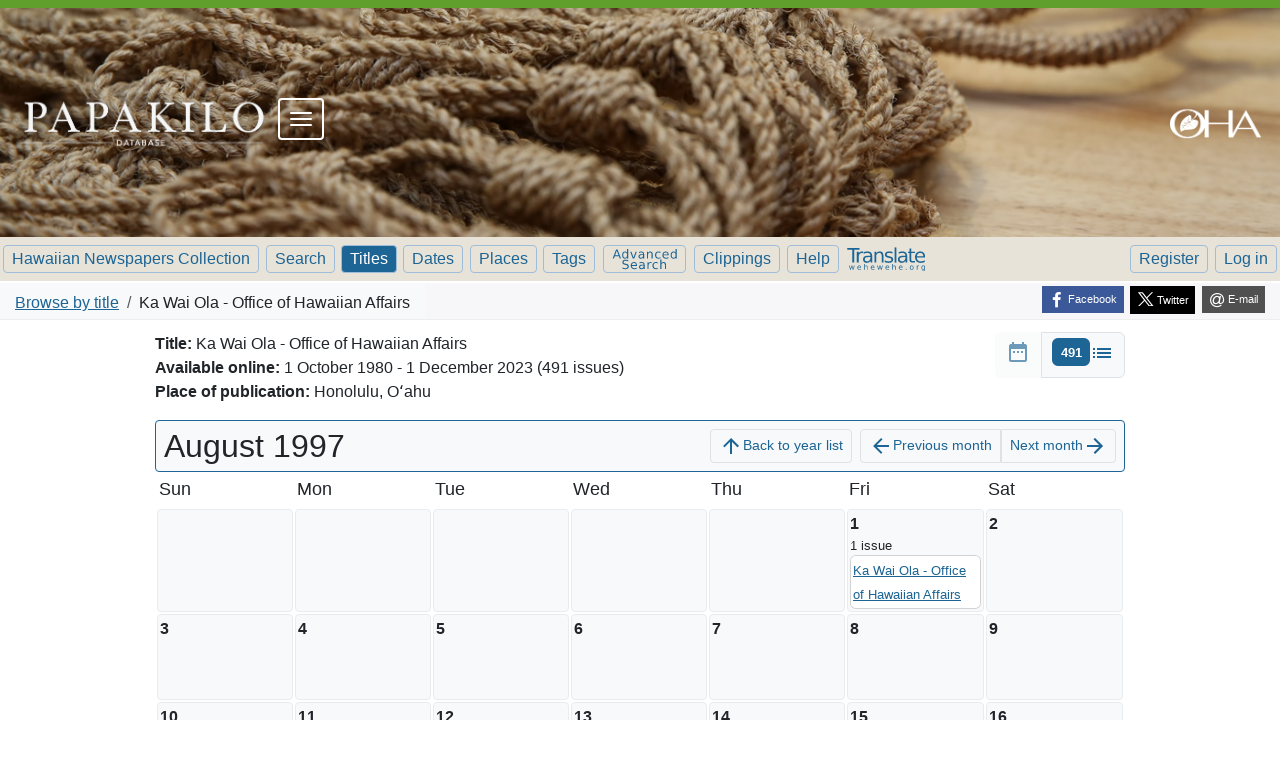

--- FILE ---
content_type: text/html; charset=utf-8
request_url: https://www.papakilodatabase.com/pdnupepa/?a=cl&cl=CL2.1997.08&sp=KWO&e=-------en-20--1--txt-txIN%7CtxNU%7CtxTR%7CtxTI-%22eia+ka+makou+e+ike%22-------
body_size: 10925
content:


<!DOCTYPE html>
<html dir="ltr" lang="en">
  <head>
    <title>

  Ka Wai Ola - Office of Hawaiian Affairs &mdash; Browse by title &mdash; Hawaiian Newspapers Collection
</title>

    <meta charset="UTF-8" />
    <meta name="veridian-license" content="XXXXX-XXXXX-884UZ-SL72M" />
    <meta name="veridian-version" content="CVS-D2024.05.10.06.00.00" />
    <meta name="csrf-token" content="" />
    <meta name="viewport" content="width=device-width, initial-scale=1, shrink-to-fit=no" />
    <meta name="description" content="Hawaiian Newspapers Collection" />

    <!-- Canonical URL -->
    <link href="https://www.papakilodatabase.com/pdnupepa/?a=cl&amp;cl=CL2.1997.08&amp;sp=KWO" rel="canonical" />

    

    
<link href="/pdnupepa/web/favicon.ico?lmd=1515356885" rel="icon" />
<link href="/pdnupepa/web/favicon.ico?lmd=1515356885" rel="shortcut icon" />


    
    <!-- Bootstrap CSS -->
    <link href="/pdnupepa/custom/pdnupepa/web/style/bootstrap.min.css?lmd=1723701269" rel="stylesheet" type="text/css" />

    <!-- Core Veridian CSS -->
    <link href="/pdnupepa/web/style/veridian.css?lmd=1723692036" rel="stylesheet" type="text/css" />
    

    
      <!-- jsSocials CSS files -->
      <link href="/pdnupepa/web/style/font-awesome.min.css?lmd=1532571603" rel="stylesheet" type="text/css" />
      <link href="/pdnupepa/web/style/jssocials.min.css?lmd=1723692036" rel="stylesheet" type="text/css" />
      <link href="/pdnupepa/web/style/jssocials-theme-flat.min.css?lmd=1536104872" rel="stylesheet" type="text/css" />

    

    
    <!-- JQuery -->
    <script src="/pdnupepa/web/script/jquery/jquery-3.5.1.min.js"></script>

    <!-- Bootstrap -->
    <script src="/pdnupepa/web/script/bootstrap/bootstrap.bundle.min.js?lmd=1723692036"></script>

    <!-- Miscellaneous helper scripts -->
    <script src="/pdnupepa/web/script/cooquery.js?lmd=1723692036"></script>

    <!-- Lazy loading -->
    <script src="/pdnupepa/web/script/lozad/lozad-1.9.0.min.js"></script>

    <!-- Core Veridian Javascript -->
    <script src="/pdnupepa/custom/pdnupepa/web/script/veridian-core.js?lmd=1736807293" id="veridiancorejs" data-core-data-json='
{
  "cgiArgD": "",
  "cgiArgSrpos": "",

  "cookiePath": "/pdnupepa/",

  "debug": false,

  "httpDomain": "www.papakilodatabase.com",
  "httpVeridian": "/pdnupepa/",
  "state": "",

  "loadingIndicatorHTML": "&lt;span role=\"log\"&gt;Loading...&lt;/span&gt;",
  "saveString": "Save",
  "savedString": "Saved",
  "savingString": "Saving...",
  "systemErrorString": "A system error has occurred; please contact the site maintainer.",
  "unsavedChangesString": "There are unsaved changes that will be lost if you continue."
}
'></script>

    <!-- Editable functionality; includes metadata editing which can be done anonymously if access rules are configured appropriately -->
    <script src="/pdnupepa/custom/pdnupepa/web/script/veridian-editable.js?lmd=1723701269" id="veridianeditablejs" data-edit-value-unsaved-changes-string="Are you sure you want to navigate away from this form?

There are unsaved changes that will be lost if you continue.

Press OK to continue, or Cancel to stay on the current form.
"></script>

    <!-- Veridian user contribution/account Javascript, if any of the user-specific features are enabled -->
    
      <script src="/pdnupepa/web/script/veridian-usercontribution.js?lmd=1723692036" id="veridianusercontributionjs" data-delete-section-comment-confirmation-string="Are you sure you want to delete this comment?" data-delete-section-tag-confirmation-string="Are you sure you want to delete this tag?"></script>
      
<script src="/pdnupepa/web/script/veridian-unicode.js?lmd=1637709408"></script>
<script src="/pdnupepa/custom/pdnupepa/web/script/veridian-useraccount.js?lmd=1745884897" id="veridianuseraccountjs" data-delete-user-list-confirmation-string="Are you sure you want to delete this list?" data-delete-user-list-item-confirmation-string="Are you sure you want to remove this list item?" data-disable-user-history-confirmation-string="Are you sure? All existing history entries will be removed."></script>


    

    
  
  <link rel="stylesheet" href="/pdnupepa/custom/pdnupepa/web/style/pdnupepa.css?lmd=1747959182" type="text/css"/>
  <script id="pdnupepajs" src="/pdnupepa/custom/pdnupepa/web/script/pdnupepa.min.js?lmd=1747889155" data-pdnupepa-data-json='
{
  "cgiArgAdv": "",
  "dataImages": "/pdnupepa/custom/pdnupepa/web/images/pd-hero-images/",
  "pageDisabledMessage": "Please ensure the current page is at the center",
  "reportDocumentTitle": "Report issue problem",
  "reportArticleTitle": "Report article problem",
  "reportPageTitle": "Report page problem",
  "reportTranslationTitle": "Request translation",
  "reportTextcorrectionTitle": "Report an inaccurate correction",
  "reportArticletextcorrectionTitle": "Report an inaccurate correction",
  "reportDocumentDescription": "Report a problem with this newspaper issue to administrators.",
  "reportArticleDescription": "Report a problem with this article to administrators.",
  "reportPageDescription": "Report a problem with this page to administrators.",
  "reportTranslationDescription": "Send a request for this article to be translated to administrators.",
  "reportTextcorrectionDescription": "Report incorrect text correction to administrators.",
  "reportArticletextcorrectionDescription": "Report incorrect text correction to administrators.",
  "reportDocumentMessage": "Please describe the problem with this newspaper issue. e.g. excessive missing text block zoning / pages out of order / search term highlighting doesn&apos;t work / etc",
  "reportArticleMessage": "Please describe the problem with this article. e.g. Article is not correctly identified in its entirety (i.e. one article is incorrectly represented as two separate articles in this newspaper issue).",
  "reportPageMessage": "Please describe the problem with this page. e.g. Some text blocks were not identified on this page.",
  "reportTranslationMessage": "I am interested in a translation for this article.",
  "reportTextcorrectionMessage": "The corrected text doesn&apos;t seem to reflect the actual page content. Please investigate.",
  "reportArticletextcorrectionMessage": "The corrected text doesn&apos;t seem to reflect the actual page content. Please investigate."
}
'></script>

  <!-- PD CUSTOMISATION: If this is not the document display page or the text correction page, the 'Translate' display box expands down (as opposed to expanding up). The get-word-definition-from-wehewehe script needs to be defined after these variables are set -->
  
    <script src="/pdnupepa/custom/pdnupepa/web/script/get-word-definition-from-wehewehe.min.js?lmd=1747889155" id="getworddefinitionfromwehewehejs" data-dictionary-data-json='
{
  "staticButtonId": "#toolbartranslatebutton",
  "fixedButtonId": "#fixedtranslatebutton",
  "popupGoesUp": 0,
  "maxHeight": 300,
  "weheweheGoogleAnalytics4id": "G-CFNP8H5VKB"
}
'></script>


  <link rel="stylesheet" href="/pdnupepa/custom/pdnupepa/web/style/pd.css?lmd=1723701269" type="text/css"/>

    

    
<!-- Global Site Tag (gtag.js) - Google Analytics -->
<script async src="https://www.googletagmanager.com/gtag/js?id=G-KY7QXYG25Y"></script>
<script src="/pdnupepa/web/script/veridian-gtag.js?lmd=1684717493" id="veridiangtagjs" data-primary-GA-ID="G-KY7QXYG25Y" data-additional-GA-ID="" data-GA4-content-grouping-string="Ka Wai Ola - Office of Hawaiian Affairs"></script>

  </head>

  <body>
    <div class="skiplink"><a class="visually-hidden-focusable" href="#content">Skip to main content</a></div>


  
  <header id="header" class="">
    <!-- PD CUSTOMISATION: Remove top cell -->
    <div id="headerbottomcell" class="pd">
      
<nav class="grid-container navbar">
  <div class="pd-logo">
    <a href="/main/main.php"><div class="pd-logo-papakilo"><img alt="Papakilo Database" title="Papakilo Database" width="100%" height="100%" src="/pdnupepa/custom/pdnupepa/web/images/transparent-spacer.gif"></div></a>
  </div>
  <div class="menu-icon-header-container">
  <div class="navbar-header">
    <a class="navbar-brand pd-active" href="/main/main.php"> 
      <img class="navbar-brand-img" alt="Papakilo" src="/pdnupepa/custom/pdnupepa/web/images/papakilo-icon.png">
    </a>
  </div>
  <button type="button" class="navbar-toggler collapsed" data-bs-toggle="collapse" data-bs-target="#bs-navbar-collapse-1" aria-expanded="false">
    <span class="sr-only">Toggle navigation</span>
    <span class="icon-bar"></span>
    <span class="icon-bar"></span>
    <span class="icon-bar"></span>
  </button>
  </div>
  <div class="collapse navbar-collapse" id="bs-navbar-collapse-1" aria-expanded="true" role="menu">
    <ul class="nav navbar-nav main-nav">
      <li class="nav-item"><a class="nav-link" href="/main/about.php">About the Database</a></li>
      <li class="nav-item"><a class="nav-link" href="/main/tutorial.php">Using the Database</a></li>
      <li class="nav-item"><a class="nav-link" href="/main/partners.php">Database Partners</a></li>
      <li class="nav-item"><a class="nav-link" href="/main/sourcesearch.php">Search by Collection</a></li>
      <li class="nav-item"><a class="nav-link" href="/main/ahupuaasearch.php">Search by Location</a></li>
      <li class="nav-item"><a class="nav-link" href="/main/advsearch.php">Advanced Search</a></li>
      <li class="nav-item"><a class="nav-link" href="/forum" rel="external">Forum</a></li>
      <li class="nav-item"><a class="nav-link" href="/main/login.php?redirect=%2Fmain%2Fmain.php">Log in</a></li>
      <li class="nav-item"><a class="nav-link" href="/admin/register.php">Create an account</a></li>
      <li class="nav-item"><a class="nav-link" href="/main/favorite.php">View my favorites</a></li>
    </ul>
  </div>
  <div class="pd-oha-logo"><img alt="OHA" title="OHA" width="100%" height="100%" src="/pdnupepa/custom/pdnupepa/web/images/transparent-spacer.gif"></div>
</nav>

      
<div id="navbar" class="d-print-none hiddenwhensmall">
  <nav class="navbar navbar-default">
    
<ul id="navbarentries-wider" class="nav nav-pills navbar-light">
  <li class="nav-item"><a class="nav-link " href="/pdnupepa/?a=p&amp;p=home&amp;">Hawaiian Newspapers Collection</a></li>
  <li class="nav-item"><a class="nav-link " href="/pdnupepa/?a=q&amp;adv=0&amp;">Search</a></li>
  <li class="nav-item"><a class="nav-link active" href="/pdnupepa/?a=cl&amp;cl=CL1&amp;">Browse by title</a></li>
  <li class="nav-item"><a class="nav-link " href="/pdnupepa/?a=cl&amp;cl=CL2&amp;">Browse by date</a></li>
  <li class="nav-item"><a class="nav-link " href="/pdnupepa/?a=pcl&amp;pcl=PCL1&amp;">Browse by place</a></li>
  <li class="nav-item"><a class="nav-link " href="/pdnupepa/?a=scl&amp;scl=Tags&amp;">Browse by tag</a></li>
  <li class="nav-item"><a class="nav-link translatewide " href="/pdnupepa/?a=q&amp;adv=1&amp;" title="Advanced Search"><svg class="materialicon advancedsearchsvg" xmlns="http://www.w3.org/2000/svg" fill="#000000" height="23" viewBox="0 0 65 23" width="65" role="img"><title>Advanced Search</title><path d="M 4.83,2.62 3.15,7.16 6.51,7.16 4.83,2.62 Z M 4.13,1.41 5.53,1.41 9,10.5 7.72,10.5 6.89,8.18 2.78,8.18 1.95,10.5 0.653,10.5 4.13,1.41 Z"/><path d="M 15.1,4.72 15.1,1.02 16.2,1.02 16.2,10.5 15.1,10.5 15.1,9.5 Q 14.7,10.1 14.2,10.4 13.6,10.7 12.9,10.7 11.6,10.7 10.8,9.71 10.1,8.72 10.1,7.11 10.1,5.5 10.8,4.51 11.6,3.52 12.9,3.52 13.6,3.52 14.2,3.82 14.7,4.11 15.1,4.72 Z M 11.2,7.11 Q 11.2,8.35 11.7,9.06 12.2,9.76 13.1,9.76 14,9.76 14.5,9.06 15.1,8.35 15.1,7.11 15.1,5.87 14.5,5.17 14,4.46 13.1,4.46 12.2,4.46 11.7,5.17 11.2,5.87 11.2,7.11 Z"/><path d="M 18.2,3.68 19.4,3.68 21.5,9.42 23.6,3.68 24.8,3.68 22.3,10.5 20.8,10.5 18.2,3.68 Z"/><path d="M 30,7.08 Q 28.6,7.08 28.1,7.4 27.6,7.71 27.6,8.46 27.6,9.06 28,9.41 28.4,9.76 29.1,9.76 30,9.76 30.5,9.1 31.1,8.43 31.1,7.33 L 31.1,7.08 30,7.08 Z M 32.2,6.62 32.2,10.5 31.1,10.5 31.1,9.48 Q 30.7,10.1 30.2,10.4 29.6,10.7 28.8,10.7 27.7,10.7 27.1,10.1 26.5,9.52 26.5,8.53 26.5,7.38 27.2,6.79 28,6.21 29.5,6.21 L 31.1,6.21 31.1,6.1 Q 31.1,5.32 30.6,4.9 30.1,4.47 29.2,4.47 28.6,4.47 28,4.61 27.5,4.75 27,5.03 L 27,4 Q 27.6,3.76 28.2,3.64 28.7,3.52 29.3,3.52 30.8,3.52 31.5,4.29 32.2,5.06 32.2,6.62 Z"/><path d="M 40.7,6.39 40.7,10.5 39.6,10.5 39.6,6.43 Q 39.6,5.46 39.2,4.98 38.9,4.5 38.1,4.5 37.2,4.5 36.7,5.08 36.1,5.66 36.1,6.66 L 36.1,10.5 35,10.5 35,3.68 36.1,3.68 36.1,4.75 Q 36.5,4.13 37.1,3.82 37.6,3.52 38.4,3.52 39.5,3.52 40.1,4.25 40.7,4.98 40.7,6.39 Z"/><path d="M 48.4,3.95 48.4,5 Q 47.9,4.73 47.5,4.61 47,4.47 46.5,4.47 45.4,4.47 44.8,5.17 44.2,5.86 44.2,7.11 44.2,8.36 44.8,9.06 45.4,9.75 46.5,9.75 47,9.75 47.5,9.62 47.9,9.48 48.4,9.22 L 48.4,10.3 Q 47.9,10.5 47.4,10.6 46.9,10.7 46.4,10.7 44.8,10.7 43.9,9.73 43,8.76 43,7.11 43,5.44 43.9,4.48 44.8,3.52 46.4,3.52 47,3.52 47.5,3.63 47.9,3.73 48.4,3.95 Z"/><path d="M 56.7,6.82 56.7,7.37 51.6,7.37 Q 51.6,8.53 52.3,9.14 52.9,9.75 54,9.75 54.6,9.75 55.3,9.59 55.9,9.43 56.5,9.11 L 56.5,10.2 Q 55.9,10.4 55.2,10.6 54.6,10.7 53.9,10.7 52.3,10.7 51.3,9.75 50.4,8.79 50.4,7.17 50.4,5.49 51.3,4.51 52.2,3.52 53.7,3.52 55.1,3.52 55.9,4.41 56.7,5.3 56.7,6.82 Z M 55.6,6.49 Q 55.6,5.57 55.1,5.02 54.6,4.47 53.8,4.47 52.8,4.47 52.2,5 51.7,5.53 51.6,6.5 L 55.6,6.49 Z"/><path d="M 63.6,4.72 63.6,1.02 64.7,1.02 64.7,10.5 63.6,10.5 63.6,9.5 Q 63.2,10.1 62.7,10.4 62.1,10.7 61.4,10.7 60.1,10.7 59.4,9.71 58.6,8.72 58.6,7.11 58.6,5.5 59.4,4.51 60.1,3.52 61.4,3.52 62.1,3.52 62.7,3.82 63.2,4.11 63.6,4.72 Z M 59.7,7.11 Q 59.7,8.35 60.2,9.06 60.8,9.76 61.6,9.76 62.5,9.76 63.1,9.06 63.6,8.35 63.6,7.11 63.6,5.87 63.1,5.17 62.5,4.46 61.6,4.46 60.8,4.46 60.2,5.17 59.7,5.87 59.7,7.11 Z"/><path d="M 16.3,12.2 16.3,13.4 Q 15.6,13.1 14.9,12.9 14.3,12.7 13.7,12.7 12.7,12.7 12.2,13.1 11.6,13.5 11.6,14.2 11.6,14.8 12,15.1 12.4,15.4 13.4,15.6 L 14.1,15.8 Q 15.5,16.1 16.2,16.7 16.8,17.4 16.8,18.5 16.8,19.8 15.9,20.5 15,21.2 13.3,21.2 12.7,21.2 11.9,21 11.2,20.9 10.4,20.6 L 10.4,19.3 Q 11.2,19.7 11.9,20 12.6,20.2 13.3,20.2 14.4,20.2 15,19.8 15.5,19.3 15.5,18.6 15.5,17.9 15.1,17.5 14.7,17.1 13.8,17 L 13,16.8 Q 11.6,16.5 11,16 10.4,15.4 10.4,14.3 10.4,13.1 11.2,12.4 12.1,11.7 13.6,11.7 14.2,11.7 14.9,11.8 15.6,12 16.3,12.2 Z"/><path d="M 25,17.3 25,17.9 19.9,17.9 Q 19.9,19 20.6,19.6 21.2,20.2 22.3,20.2 23,20.2 23.6,20.1 24.2,19.9 24.8,19.6 L 24.8,20.7 Q 24.2,20.9 23.5,21 22.9,21.2 22.2,21.2 20.6,21.2 19.7,20.2 18.7,19.3 18.7,17.6 18.7,16 19.6,15 20.5,14 22.1,14 23.4,14 24.2,14.9 25,15.8 25,17.3 Z M 23.9,17 Q 23.9,16.1 23.4,15.5 22.9,15 22.1,15 21.1,15 20.6,15.5 20,16 19.9,17 L 23.9,17 Z"/><path d="M 30.5,17.6 Q 29.1,17.6 28.6,17.9 28.1,18.2 28.1,18.9 28.1,19.5 28.5,19.9 28.9,20.2 29.5,20.2 30.5,20.2 31,19.6 31.6,18.9 31.6,17.8 L 31.6,17.6 30.5,17.6 Z M 32.7,17.1 32.7,21 31.6,21 31.6,20 Q 31.2,20.6 30.6,20.9 30.1,21.2 29.2,21.2 28.2,21.2 27.6,20.6 27,20 27,19 27,17.9 27.7,17.3 28.5,16.7 30,16.7 L 31.6,16.7 31.6,16.6 Q 31.6,15.8 31.1,15.4 30.6,15 29.7,15 29.1,15 28.5,15.1 28,15.2 27.5,15.5 L 27.5,14.5 Q 28.1,14.2 28.6,14.1 29.2,14 29.8,14 31.3,14 32,14.8 32.7,15.5 32.7,17.1 Z"/><path d="M 39.5,15.2 Q 39.3,15.1 39.1,15.1 38.9,15 38.6,15 37.7,15 37.1,15.6 36.6,16.2 36.6,17.4 L 36.6,21 35.5,21 35.5,14.2 36.6,14.2 36.6,15.2 Q 37,14.6 37.6,14.3 38.1,14 38.9,14 39,14 39.2,14 39.3,14 39.5,14.1 L 39.5,15.2 Z"/><path d="M 45.8,14.4 45.8,15.5 Q 45.4,15.2 44.9,15.1 44.4,15 43.9,15 42.8,15 42.2,15.6 41.6,16.3 41.6,17.6 41.6,18.8 42.2,19.5 42.8,20.2 43.9,20.2 44.4,20.2 44.9,20.1 45.4,20 45.8,19.7 L 45.8,20.7 Q 45.4,21 44.9,21.1 44.4,21.2 43.8,21.2 42.3,21.2 41.3,20.2 40.4,19.2 40.4,17.6 40.4,15.9 41.4,15 42.3,14 43.9,14 44.4,14 44.9,14.1 45.4,14.2 45.8,14.4 Z"/><path d="M 54,16.9 54,21 52.9,21 52.9,16.9 Q 52.9,15.9 52.5,15.5 52.1,15 51.4,15 50.4,15 49.9,15.6 49.4,16.1 49.4,17.1 L 49.4,21 48.3,21 48.3,11.5 49.4,11.5 49.4,15.2 Q 49.8,14.6 50.3,14.3 50.9,14 51.6,14 52.8,14 53.4,14.7 54,15.5 54,16.9 Z"/></svg></a></li>
  <li class="nav-item"><a class="nav-link " href="/pdnupepa/?a=ua&amp;command=ShowClippingsView&amp;" title="Clippings"  target="_blank">Clippings</a></li>
  <li class="nav-item"><a class="helplink nav-link " data-help-section="all" href="/pdnupepa/?a=p&amp;p=help&amp;#all">Help</a></li>

</ul>

<ul id="navbarentries-wide" class="nav nav-pills navbar-light">
  <li class="nav-item"><a class="nav-link " href="/pdnupepa/?a=p&amp;p=home&amp;">Hawaiian Newspapers Collection</a></li>
  <li class="nav-item"><a class="nav-link " href="/pdnupepa/?a=q&amp;adv=0&amp;">Search</a></li>
  <li class="nav-item"><a class="nav-link active" href="/pdnupepa/?a=cl&amp;cl=CL1&amp;">Titles</a></li>
  <li class="nav-item"><a class="nav-link " href="/pdnupepa/?a=cl&amp;cl=CL2&amp;">Dates</a></li>
  <li class="nav-item"><a class="nav-link " href="/pdnupepa/?a=pcl&amp;pcl=PCL1&amp;">Places</a></li>
  <li class="nav-item"><a class="nav-link " href="/pdnupepa/?a=scl&amp;scl=Tags&amp;">Tags</a></li>
  <li class="nav-item"><a class="nav-link translatewide " href="/pdnupepa/?a=q&amp;adv=1&amp;" title="Advanced Search"><svg class="materialicon advancedsearchsvg" xmlns="http://www.w3.org/2000/svg" fill="#000000" height="23" viewBox="0 0 65 23" width="65" role="img"><title>Advanced Search</title><path d="M 4.83,2.62 3.15,7.16 6.51,7.16 4.83,2.62 Z M 4.13,1.41 5.53,1.41 9,10.5 7.72,10.5 6.89,8.18 2.78,8.18 1.95,10.5 0.653,10.5 4.13,1.41 Z"/><path d="M 15.1,4.72 15.1,1.02 16.2,1.02 16.2,10.5 15.1,10.5 15.1,9.5 Q 14.7,10.1 14.2,10.4 13.6,10.7 12.9,10.7 11.6,10.7 10.8,9.71 10.1,8.72 10.1,7.11 10.1,5.5 10.8,4.51 11.6,3.52 12.9,3.52 13.6,3.52 14.2,3.82 14.7,4.11 15.1,4.72 Z M 11.2,7.11 Q 11.2,8.35 11.7,9.06 12.2,9.76 13.1,9.76 14,9.76 14.5,9.06 15.1,8.35 15.1,7.11 15.1,5.87 14.5,5.17 14,4.46 13.1,4.46 12.2,4.46 11.7,5.17 11.2,5.87 11.2,7.11 Z"/><path d="M 18.2,3.68 19.4,3.68 21.5,9.42 23.6,3.68 24.8,3.68 22.3,10.5 20.8,10.5 18.2,3.68 Z"/><path d="M 30,7.08 Q 28.6,7.08 28.1,7.4 27.6,7.71 27.6,8.46 27.6,9.06 28,9.41 28.4,9.76 29.1,9.76 30,9.76 30.5,9.1 31.1,8.43 31.1,7.33 L 31.1,7.08 30,7.08 Z M 32.2,6.62 32.2,10.5 31.1,10.5 31.1,9.48 Q 30.7,10.1 30.2,10.4 29.6,10.7 28.8,10.7 27.7,10.7 27.1,10.1 26.5,9.52 26.5,8.53 26.5,7.38 27.2,6.79 28,6.21 29.5,6.21 L 31.1,6.21 31.1,6.1 Q 31.1,5.32 30.6,4.9 30.1,4.47 29.2,4.47 28.6,4.47 28,4.61 27.5,4.75 27,5.03 L 27,4 Q 27.6,3.76 28.2,3.64 28.7,3.52 29.3,3.52 30.8,3.52 31.5,4.29 32.2,5.06 32.2,6.62 Z"/><path d="M 40.7,6.39 40.7,10.5 39.6,10.5 39.6,6.43 Q 39.6,5.46 39.2,4.98 38.9,4.5 38.1,4.5 37.2,4.5 36.7,5.08 36.1,5.66 36.1,6.66 L 36.1,10.5 35,10.5 35,3.68 36.1,3.68 36.1,4.75 Q 36.5,4.13 37.1,3.82 37.6,3.52 38.4,3.52 39.5,3.52 40.1,4.25 40.7,4.98 40.7,6.39 Z"/><path d="M 48.4,3.95 48.4,5 Q 47.9,4.73 47.5,4.61 47,4.47 46.5,4.47 45.4,4.47 44.8,5.17 44.2,5.86 44.2,7.11 44.2,8.36 44.8,9.06 45.4,9.75 46.5,9.75 47,9.75 47.5,9.62 47.9,9.48 48.4,9.22 L 48.4,10.3 Q 47.9,10.5 47.4,10.6 46.9,10.7 46.4,10.7 44.8,10.7 43.9,9.73 43,8.76 43,7.11 43,5.44 43.9,4.48 44.8,3.52 46.4,3.52 47,3.52 47.5,3.63 47.9,3.73 48.4,3.95 Z"/><path d="M 56.7,6.82 56.7,7.37 51.6,7.37 Q 51.6,8.53 52.3,9.14 52.9,9.75 54,9.75 54.6,9.75 55.3,9.59 55.9,9.43 56.5,9.11 L 56.5,10.2 Q 55.9,10.4 55.2,10.6 54.6,10.7 53.9,10.7 52.3,10.7 51.3,9.75 50.4,8.79 50.4,7.17 50.4,5.49 51.3,4.51 52.2,3.52 53.7,3.52 55.1,3.52 55.9,4.41 56.7,5.3 56.7,6.82 Z M 55.6,6.49 Q 55.6,5.57 55.1,5.02 54.6,4.47 53.8,4.47 52.8,4.47 52.2,5 51.7,5.53 51.6,6.5 L 55.6,6.49 Z"/><path d="M 63.6,4.72 63.6,1.02 64.7,1.02 64.7,10.5 63.6,10.5 63.6,9.5 Q 63.2,10.1 62.7,10.4 62.1,10.7 61.4,10.7 60.1,10.7 59.4,9.71 58.6,8.72 58.6,7.11 58.6,5.5 59.4,4.51 60.1,3.52 61.4,3.52 62.1,3.52 62.7,3.82 63.2,4.11 63.6,4.72 Z M 59.7,7.11 Q 59.7,8.35 60.2,9.06 60.8,9.76 61.6,9.76 62.5,9.76 63.1,9.06 63.6,8.35 63.6,7.11 63.6,5.87 63.1,5.17 62.5,4.46 61.6,4.46 60.8,4.46 60.2,5.17 59.7,5.87 59.7,7.11 Z"/><path d="M 16.3,12.2 16.3,13.4 Q 15.6,13.1 14.9,12.9 14.3,12.7 13.7,12.7 12.7,12.7 12.2,13.1 11.6,13.5 11.6,14.2 11.6,14.8 12,15.1 12.4,15.4 13.4,15.6 L 14.1,15.8 Q 15.5,16.1 16.2,16.7 16.8,17.4 16.8,18.5 16.8,19.8 15.9,20.5 15,21.2 13.3,21.2 12.7,21.2 11.9,21 11.2,20.9 10.4,20.6 L 10.4,19.3 Q 11.2,19.7 11.9,20 12.6,20.2 13.3,20.2 14.4,20.2 15,19.8 15.5,19.3 15.5,18.6 15.5,17.9 15.1,17.5 14.7,17.1 13.8,17 L 13,16.8 Q 11.6,16.5 11,16 10.4,15.4 10.4,14.3 10.4,13.1 11.2,12.4 12.1,11.7 13.6,11.7 14.2,11.7 14.9,11.8 15.6,12 16.3,12.2 Z"/><path d="M 25,17.3 25,17.9 19.9,17.9 Q 19.9,19 20.6,19.6 21.2,20.2 22.3,20.2 23,20.2 23.6,20.1 24.2,19.9 24.8,19.6 L 24.8,20.7 Q 24.2,20.9 23.5,21 22.9,21.2 22.2,21.2 20.6,21.2 19.7,20.2 18.7,19.3 18.7,17.6 18.7,16 19.6,15 20.5,14 22.1,14 23.4,14 24.2,14.9 25,15.8 25,17.3 Z M 23.9,17 Q 23.9,16.1 23.4,15.5 22.9,15 22.1,15 21.1,15 20.6,15.5 20,16 19.9,17 L 23.9,17 Z"/><path d="M 30.5,17.6 Q 29.1,17.6 28.6,17.9 28.1,18.2 28.1,18.9 28.1,19.5 28.5,19.9 28.9,20.2 29.5,20.2 30.5,20.2 31,19.6 31.6,18.9 31.6,17.8 L 31.6,17.6 30.5,17.6 Z M 32.7,17.1 32.7,21 31.6,21 31.6,20 Q 31.2,20.6 30.6,20.9 30.1,21.2 29.2,21.2 28.2,21.2 27.6,20.6 27,20 27,19 27,17.9 27.7,17.3 28.5,16.7 30,16.7 L 31.6,16.7 31.6,16.6 Q 31.6,15.8 31.1,15.4 30.6,15 29.7,15 29.1,15 28.5,15.1 28,15.2 27.5,15.5 L 27.5,14.5 Q 28.1,14.2 28.6,14.1 29.2,14 29.8,14 31.3,14 32,14.8 32.7,15.5 32.7,17.1 Z"/><path d="M 39.5,15.2 Q 39.3,15.1 39.1,15.1 38.9,15 38.6,15 37.7,15 37.1,15.6 36.6,16.2 36.6,17.4 L 36.6,21 35.5,21 35.5,14.2 36.6,14.2 36.6,15.2 Q 37,14.6 37.6,14.3 38.1,14 38.9,14 39,14 39.2,14 39.3,14 39.5,14.1 L 39.5,15.2 Z"/><path d="M 45.8,14.4 45.8,15.5 Q 45.4,15.2 44.9,15.1 44.4,15 43.9,15 42.8,15 42.2,15.6 41.6,16.3 41.6,17.6 41.6,18.8 42.2,19.5 42.8,20.2 43.9,20.2 44.4,20.2 44.9,20.1 45.4,20 45.8,19.7 L 45.8,20.7 Q 45.4,21 44.9,21.1 44.4,21.2 43.8,21.2 42.3,21.2 41.3,20.2 40.4,19.2 40.4,17.6 40.4,15.9 41.4,15 42.3,14 43.9,14 44.4,14 44.9,14.1 45.4,14.2 45.8,14.4 Z"/><path d="M 54,16.9 54,21 52.9,21 52.9,16.9 Q 52.9,15.9 52.5,15.5 52.1,15 51.4,15 50.4,15 49.9,15.6 49.4,16.1 49.4,17.1 L 49.4,21 48.3,21 48.3,11.5 49.4,11.5 49.4,15.2 Q 49.8,14.6 50.3,14.3 50.9,14 51.6,14 52.8,14 53.4,14.7 54,15.5 54,16.9 Z"/></svg></a></li>
  <li class="nav-item"><a class="nav-link " href="/pdnupepa/?a=ua&amp;command=ShowClippingsView&amp;" title="Clippings"  target="_blank">Clippings</a></li>
  <li class="nav-item"><a class="helplink nav-link " data-help-section="all" href="/pdnupepa/?a=p&amp;p=help&amp;#all">Help</a></li>

</ul>

<div id="navbarentries-small" class="nav nav-pills navbar-light">
  <div class="nav-item"><a class="nav-link " href="/pdnupepa/?a=p&amp;p=home&amp;">Hawaiian Newspapers Collection</a></div>
  
<div id="navbarcollapsed" class="dropdown d-print-none hiddenwhennotsmall ">
  <a class="dropdown-toggle" data-bs-toggle="dropdown" href="#dd" role="button" aria-haspopup="true" aria-expanded="false" title="Menu" aria-label="Menu">Menu</a>
  <nav class="dropdown-menu">
    
  <a class="dropdown-item " href="/pdnupepa/?a=p&amp;p=home&amp;">Hawaiian Newspapers Collection</a>
  <a class="dropdown-item " href="/pdnupepa/?a=q&amp;adv=0&amp;">Search Newspapers</a>
  <a class="dropdown-item active" href="/pdnupepa/?a=cl&amp;cl=CL1&amp;">Browse by title</a>
  <a class="dropdown-item " href="/pdnupepa/?a=cl&amp;cl=CL2&amp;">Browse by date</a>
  <a class="dropdown-item " href="/pdnupepa/?a=pcl&amp;pcl=PCL1&amp;">Browse by place</a>
  <a class="dropdown-item " href="/pdnupepa/?a=scl&amp;scl=Tags&amp;">Browse by tag</a>
  <a class="dropdown-item " href="/pdnupepa/?a=q&amp;adv=1&amp;" title="Advanced Search">Advanced Search</a>
  <a class="dropdown-item " href="/pdnupepa/?a=ua&amp;command=ShowClippingsView&amp;" title="Clippings"  target="_blank">Clippings</a>
  <a class="helplink dropdown-item " data-help-section="all" href="/pdnupepa/?a=p&amp;p=help&amp;#all">Help</a>
  <div class="dropdown-divider"></div>
  
    
      <a class="dropdown-item " href="/pdnupepa/?a=ur&amp;command=ShowRegisterNewUserPage&amp;opa=a%3Dcl%26cl%3DCL2.1997.08%26sp%3DKWO%26e%3D-------en-20--1--txt-txIN%257CtxNU%257CtxTR%257CtxTI-%2522eia%2Bka%2Bmakou%2Be%2Bike%2522-------&amp;">Register</a>
      <a class="dropdown-item " href="/pdnupepa/?a=a&amp;command=ShowAuthenticateUserPage&amp;opa=a%3Dcl%26cl%3DCL2.1997.08%26sp%3DKWO%26e%3D-------en-20--1--txt-txIN%257CtxNU%257CtxTR%257CtxTI-%2522eia%2Bka%2Bmakou%2Be%2Bike%2522-------&amp;">Log in</a>

  </nav>
</div>

</div>

<div id="navbarentries-smaller" class="nav nav-pills navbar-light">
  <div class="nav-item"><a class="nav-link " href="/pdnupepa/?a=p&amp;p=home&amp;">Hawaiian Newspapers</a></div>
  
<div id="navbarcollapsed" class="dropdown d-print-none hiddenwhennotsmall ">
  <a class="dropdown-toggle" data-bs-toggle="dropdown" href="#dd" role="button" aria-haspopup="true" aria-expanded="false" title="Menu" aria-label="Menu">Menu</a>
  <nav class="dropdown-menu">
    
  <a class="dropdown-item " href="/pdnupepa/?a=p&amp;p=home&amp;">Hawaiian Newspapers Collection</a>
  <a class="dropdown-item " href="/pdnupepa/?a=q&amp;adv=0&amp;">Search Newspapers</a>
  <a class="dropdown-item active" href="/pdnupepa/?a=cl&amp;cl=CL1&amp;">Browse by title</a>
  <a class="dropdown-item " href="/pdnupepa/?a=cl&amp;cl=CL2&amp;">Browse by date</a>
  <a class="dropdown-item " href="/pdnupepa/?a=pcl&amp;pcl=PCL1&amp;">Browse by place</a>
  <a class="dropdown-item " href="/pdnupepa/?a=scl&amp;scl=Tags&amp;">Browse by tag</a>
  <a class="dropdown-item " href="/pdnupepa/?a=q&amp;adv=1&amp;" title="Advanced Search">Advanced Search</a>
  <a class="dropdown-item " href="/pdnupepa/?a=ua&amp;command=ShowClippingsView&amp;" title="Clippings"  target="_blank">Clippings</a>
  <a class="helplink dropdown-item " data-help-section="all" href="/pdnupepa/?a=p&amp;p=help&amp;#all">Help</a>
  <div class="dropdown-divider"></div>
  
    
      <a class="dropdown-item " href="/pdnupepa/?a=ur&amp;command=ShowRegisterNewUserPage&amp;opa=a%3Dcl%26cl%3DCL2.1997.08%26sp%3DKWO%26e%3D-------en-20--1--txt-txIN%257CtxNU%257CtxTR%257CtxTI-%2522eia%2Bka%2Bmakou%2Be%2Bike%2522-------&amp;">Register</a>
      <a class="dropdown-item " href="/pdnupepa/?a=a&amp;command=ShowAuthenticateUserPage&amp;opa=a%3Dcl%26cl%3DCL2.1997.08%26sp%3DKWO%26e%3D-------en-20--1--txt-txIN%257CtxNU%257CtxTR%257CtxTI-%2522eia%2Bka%2Bmakou%2Be%2Bike%2522-------&amp;">Log in</a>

  </nav>
</div>

</div>

<div id="navbarentries-smallest" class="nav nav-pills navbar-light">
  <div class="nav-item"><a class="nav-link " href="/pdnupepa/?a=p&amp;p=home&amp;">Newspapers</a></div>
  
<div id="navbarcollapsed" class="dropdown d-print-none hiddenwhennotsmall ">
  <a class="dropdown-toggle" data-bs-toggle="dropdown" href="#dd" role="button" aria-haspopup="true" aria-expanded="false" title="Menu" aria-label="Menu">Menu</a>
  <nav class="dropdown-menu">
    
  <a class="dropdown-item " href="/pdnupepa/?a=p&amp;p=home&amp;">Hawaiian Newspapers Collection</a>
  <a class="dropdown-item " href="/pdnupepa/?a=q&amp;adv=0&amp;">Search Newspapers</a>
  <a class="dropdown-item active" href="/pdnupepa/?a=cl&amp;cl=CL1&amp;">Browse by title</a>
  <a class="dropdown-item " href="/pdnupepa/?a=cl&amp;cl=CL2&amp;">Browse by date</a>
  <a class="dropdown-item " href="/pdnupepa/?a=pcl&amp;pcl=PCL1&amp;">Browse by place</a>
  <a class="dropdown-item " href="/pdnupepa/?a=scl&amp;scl=Tags&amp;">Browse by tag</a>
  <a class="dropdown-item " href="/pdnupepa/?a=q&amp;adv=1&amp;" title="Advanced Search">Advanced Search</a>
  <a class="dropdown-item " href="/pdnupepa/?a=ua&amp;command=ShowClippingsView&amp;" title="Clippings"  target="_blank">Clippings</a>
  <a class="helplink dropdown-item " data-help-section="all" href="/pdnupepa/?a=p&amp;p=help&amp;#all">Help</a>
  <div class="dropdown-divider"></div>
  
    
      <a class="dropdown-item " href="/pdnupepa/?a=ur&amp;command=ShowRegisterNewUserPage&amp;opa=a%3Dcl%26cl%3DCL2.1997.08%26sp%3DKWO%26e%3D-------en-20--1--txt-txIN%257CtxNU%257CtxTR%257CtxTI-%2522eia%2Bka%2Bmakou%2Be%2Bike%2522-------&amp;">Register</a>
      <a class="dropdown-item " href="/pdnupepa/?a=a&amp;command=ShowAuthenticateUserPage&amp;opa=a%3Dcl%26cl%3DCL2.1997.08%26sp%3DKWO%26e%3D-------en-20--1--txt-txIN%257CtxNU%257CtxTR%257CtxTI-%2522eia%2Bka%2Bmakou%2Be%2Bike%2522-------&amp;">Log in</a>

  </nav>
</div>

</div>


  <a id="toolbartranslatebutton" href="#" title="Hawaiian Dictionary Lookup" class="translatewide"><svg class="materialicon translatewidesvg" xmlns="http://www.w3.org/2000/svg" fill="#000000" height="24" viewBox="0 0 79 24"  width="79" role="img"><title id="mi-translatewide">Hawaiian Dictionary Lookup</title><path d="M 0.196,1.02 12.5,1.02 12.5,2.68 7.35,2.68 7.35,15.6 5.37,15.6 5.37,2.68 0.196,2.68 0.196,1.02 Z"/><path d="M 16.3,6.34 Q 16,6.17 15.6,6.09 15.3,6 14.8,6 13.3,6 12.5,7 11.7,7.98 11.7,9.84 L 11.7,15.6 9.87,15.6 9.87,4.66 11.7,4.66 11.7,6.36 Q 12.2,5.37 13.1,4.89 14.1,4.4 15.4,4.4 15.5,4.4 15.8,4.43 16,4.45 16.3,4.5 L 16.3,6.34 Z"/><path d="M 21.6,10.1 Q 19.5,10.1 18.6,10.6 17.8,11.1 17.8,12.3 17.8,13.3 18.4,13.8 19.1,14.4 20.1,14.4 21.6,14.4 22.5,13.3 23.4,12.3 23.4,10.5 L 23.4,10.1 21.6,10.1 Z M 25.2,9.36 25.2,15.6 23.4,15.6 23.4,13.9 Q 22.8,14.9 21.9,15.4 21,15.9 19.7,15.9 18,15.9 17,14.9 16,14 16,12.4 16,10.6 17.2,9.63 18.5,8.7 20.9,8.7 L 23.4,8.7 23.4,8.52 Q 23.4,7.28 22.6,6.61 21.8,5.92 20.3,5.92 19.4,5.92 18.5,6.15 17.6,6.37 16.8,6.82 L 16.8,5.16 Q 17.8,4.78 18.7,4.59 19.6,4.4 20.5,4.4 22.9,4.4 24.1,5.63 25.2,6.86 25.2,9.36 Z"/><path d="M 36.5,9 36.5,15.6 34.7,15.6 34.7,9.06 Q 34.7,7.5 34.1,6.73 33.5,5.96 32.3,5.96 30.9,5.96 30,6.89 29.2,7.82 29.2,9.42 L 29.2,15.6 27.4,15.6 27.4,4.66 29.2,4.66 29.2,6.36 Q 29.8,5.38 30.7,4.89 31.6,4.4 32.7,4.4 34.6,4.4 35.6,5.57 36.5,6.73 36.5,9 Z"/><path d="M 45.6,4.98 45.6,6.68 Q 44.9,6.29 44,6.1 43.2,5.9 42.3,5.9 41,5.9 40.3,6.31 39.7,6.72 39.7,7.54 39.7,8.17 40.1,8.53 40.6,8.88 42.1,9.2 L 42.7,9.34 Q 44.6,9.75 45.4,10.5 46.2,11.2 46.2,12.6 46.2,14.1 45,15 43.8,15.9 41.7,15.9 40.8,15.9 39.8,15.7 38.9,15.5 37.8,15.2 L 37.8,13.3 Q 38.8,13.9 39.8,14.1 40.8,14.4 41.7,14.4 43,14.4 43.7,13.9 44.4,13.5 44.4,12.7 44.4,12 43.9,11.6 43.4,11.2 41.7,10.8 L 41.1,10.7 Q 39.4,10.3 38.7,9.62 37.9,8.89 37.9,7.62 37.9,6.08 39,5.24 40.1,4.4 42.1,4.4 43.1,4.4 44,4.55 44.9,4.69 45.6,4.98 Z"/><path d="M 47.6,0.405 49.4,0.405 49.4,15.6 47.6,15.6 47.6,0.405 Z"/><path d="M 56.6,10.1 Q 54.4,10.1 53.6,10.6 52.7,11.1 52.7,12.3 52.7,13.3 53.4,13.8 54,14.4 55.1,14.4 56.6,14.4 57.5,13.3 58.4,12.3 58.4,10.5 L 58.4,10.1 56.6,10.1 Z M 60.2,9.36 60.2,15.6 58.4,15.6 58.4,13.9 Q 57.8,14.9 56.8,15.4 55.9,15.9 54.6,15.9 52.9,15.9 51.9,14.9 50.9,14 50.9,12.4 50.9,10.6 52.2,9.63 53.4,8.7 55.9,8.7 L 58.4,8.7 58.4,8.52 Q 58.4,7.28 57.6,6.61 56.7,5.92 55.3,5.92 54.3,5.92 53.4,6.15 52.6,6.37 51.7,6.82 L 51.7,5.16 Q 52.7,4.78 53.6,4.59 54.6,4.4 55.5,4.4 57.8,4.4 59,5.63 60.2,6.86 60.2,9.36 Z"/><path d="M 64.2,1.56 64.2,4.66 67.9,4.66 67.9,6.06 64.2,6.06 64.2,12 Q 64.2,13.3 64.5,13.7 64.9,14.1 66,14.1 L 67.9,14.1 67.9,15.6 66,15.6 Q 63.9,15.6 63.1,14.8 62.4,14 62.4,12 L 62.4,6.06 61,6.06 61,4.66 62.4,4.66 62.4,1.56 64.2,1.56 Z"/><path d="M 78.1,9.68 78.1,10.6 69.8,10.6 Q 69.9,12.4 70.9,13.4 71.9,14.4 73.7,14.4 74.8,14.4 75.7,14.1 76.7,13.9 77.7,13.3 L 77.7,15 Q 76.7,15.5 75.7,15.7 74.7,15.9 73.6,15.9 71,15.9 69.5,14.4 68,12.8 68,10.2 68,7.55 69.4,5.98 70.9,4.4 73.3,4.4 75.5,4.4 76.8,5.82 78.1,7.24 78.1,9.68 Z M 76.3,9.15 Q 76.3,7.68 75.5,6.8 74.7,5.92 73.3,5.92 71.8,5.92 70.9,6.77 70,7.62 69.9,9.16 L 76.3,9.15 Z"/><path d="M 2.09,18.6 2.77,18.6 3.61,21.8 4.45,18.6 5.24,18.6 6.09,21.8 6.93,18.6 7.6,18.6 6.53,22.7 5.73,22.7 4.85,19.3 3.96,22.7 3.17,22.7 2.09,18.6 Z"/><path d="M 14.1,20.5 14.1,20.8 11,20.8 Q 11.1,21.5 11.5,21.9 11.8,22.2 12.5,22.2 12.9,22.2 13.3,22.1 13.6,22 14,21.9 L 14,22.5 Q 13.6,22.6 13.2,22.7 12.9,22.8 12.5,22.8 11.5,22.8 10.9,22.2 10.3,21.7 10.3,20.7 10.3,19.7 10.9,19.1 11.4,18.5 12.3,18.5 13.2,18.5 13.6,19 14.1,19.6 14.1,20.5 Z M 13.5,20.3 Q 13.5,19.7 13.1,19.4 12.8,19.1 12.3,19.1 11.8,19.1 11.4,19.4 11.1,19.7 11.1,20.3 L 13.5,20.3 Z"/><path d="M 20.6,20.2 20.6,22.7 20,22.7 20,20.2 Q 20,19.7 19.7,19.4 19.5,19.1 19.1,19.1 18.5,19.1 18.2,19.4 17.9,19.8 17.9,20.4 L 17.9,22.7 17.2,22.7 17.2,17 17.9,17 17.9,19.2 Q 18.1,18.9 18.5,18.7 18.8,18.5 19.2,18.5 19.9,18.5 20.3,18.9 20.6,19.4 20.6,20.2 Z"/><path d="M 27.5,20.5 27.5,20.8 24.4,20.8 Q 24.5,21.5 24.8,21.9 25.2,22.2 25.9,22.2 26.3,22.2 26.6,22.1 27,22 27.4,21.9 L 27.4,22.5 Q 27,22.6 26.6,22.7 26.2,22.8 25.8,22.8 24.9,22.8 24.3,22.2 23.7,21.7 23.7,20.7 23.7,19.7 24.2,19.1 24.8,18.5 25.7,18.5 26.5,18.5 27,19 27.5,19.6 27.5,20.5 Z M 26.8,20.3 Q 26.8,19.7 26.5,19.4 26.2,19.1 25.7,19.1 25.2,19.1 24.8,19.4 24.5,19.7 24.4,20.3 L 26.8,20.3 Z"/><path d="M 30.2,18.6 30.9,18.6 31.7,21.8 32.6,18.6 33.4,18.6 34.2,21.8 35.1,18.6 35.7,18.6 34.7,22.7 33.9,22.7 33,19.3 32.1,22.7 31.3,22.7 30.2,18.6 Z"/><path d="M 42.3,20.5 42.3,20.8 39.2,20.8 Q 39.2,21.5 39.6,21.9 40,22.2 40.6,22.2 41,22.2 41.4,22.1 41.7,22 42.1,21.9 L 42.1,22.5 Q 41.7,22.6 41.4,22.7 41,22.8 40.6,22.8 39.6,22.8 39,22.2 38.5,21.7 38.5,20.7 38.5,19.7 39,19.1 39.5,18.5 40.5,18.5 41.3,18.5 41.8,19 42.3,19.6 42.3,20.5 Z M 41.6,20.3 Q 41.6,19.7 41.3,19.4 41,19.1 40.5,19.1 39.9,19.1 39.6,19.4 39.2,19.7 39.2,20.3 L 41.6,20.3 Z"/><path d="M 48.8,20.2 48.8,22.7 48.1,22.7 48.1,20.2 Q 48.1,19.7 47.9,19.4 47.6,19.1 47.2,19.1 46.6,19.1 46.3,19.4 46,19.8 46,20.4 L 46,22.7 45.3,22.7 45.3,17 46,17 46,19.2 Q 46.3,18.9 46.6,18.7 46.9,18.5 47.3,18.5 48.1,18.5 48.4,18.9 48.8,19.4 48.8,20.2 Z"/><path d="M 55.6,20.5 55.6,20.8 52.5,20.8 Q 52.6,21.5 53,21.9 53.3,22.2 54,22.2 54.4,22.2 54.8,22.1 55.1,22 55.5,21.9 L 55.5,22.5 Q 55.1,22.6 54.7,22.7 54.4,22.8 54,22.8 53,22.8 52.4,22.2 51.8,21.7 51.8,20.7 51.8,19.7 52.4,19.1 52.9,18.5 53.8,18.5 54.7,18.5 55.2,19 55.6,19.6 55.6,20.5 Z M 55,20.3 Q 55,19.7 54.6,19.4 54.3,19.1 53.9,19.1 53.3,19.1 52.9,19.4 52.6,19.7 52.6,20.3 L 55,20.3 Z"/><path d="M 58.8,21.8 59.6,21.8 59.6,22.7 58.8,22.7 58.8,21.8 Z"/><path d="M 64.7,19.1 Q 64.2,19.1 63.9,19.5 63.5,19.9 63.5,20.7 63.5,21.4 63.9,21.8 64.2,22.2 64.7,22.2 65.3,22.2 65.6,21.8 65.9,21.4 65.9,20.7 65.9,19.9 65.6,19.5 65.3,19.1 64.7,19.1 Z M 64.7,18.5 Q 65.6,18.5 66.1,19.1 66.6,19.6 66.6,20.7 66.6,21.7 66.1,22.2 65.6,22.8 64.7,22.8 63.8,22.8 63.3,22.2 62.8,21.7 62.8,20.7 62.8,19.6 63.3,19.1 63.8,18.5 64.7,18.5 Z"/><path d="M 72.1,19.2 Q 72,19.2 71.8,19.1 71.7,19.1 71.5,19.1 71,19.1 70.7,19.5 70.4,19.8 70.4,20.5 L 70.4,22.7 69.7,22.7 69.7,18.6 70.4,18.6 70.4,19.2 Q 70.6,18.9 70.9,18.7 71.3,18.5 71.7,18.5 71.8,18.5 71.9,18.5 72,18.5 72.1,18.5 L 72.1,19.2 Z"/><path d="M 77.4,20.6 Q 77.4,19.9 77.1,19.5 76.8,19.1 76.2,19.1 75.7,19.1 75.4,19.5 75.1,19.9 75.1,20.6 75.1,21.3 75.4,21.7 75.7,22.1 76.2,22.1 76.8,22.1 77.1,21.7 77.4,21.3 77.4,20.6 Z M 78,22.2 Q 78,23.2 77.6,23.7 77.1,24.3 76.2,24.3 75.8,24.3 75.5,24.2 75.2,24.2 74.9,24 L 74.9,23.4 Q 75.2,23.5 75.5,23.6 75.7,23.7 76,23.7 76.7,23.7 77,23.4 77.4,23 77.4,22.3 L 77.4,22 Q 77.2,22.3 76.8,22.5 76.5,22.7 76.1,22.7 75.3,22.7 74.8,22.1 74.4,21.6 74.4,20.6 74.4,19.6 74.8,19.1 75.3,18.5 76.1,18.5 76.5,18.5 76.8,18.7 77.2,18.9 77.4,19.2 L 77.4,18.6 78,18.6 78,22.2 Z"/></svg><svg class="materialicon translatesvg" xmlns="http://www.w3.org/2000/svg" fill="#000000" height="24" viewBox="0 0 24 24"  width="24" role="img"><title id="mi-translate">Hawaiian Dictionary Lookup</title><path d="M0 0h24v24H0z" fill="none"/><path d="m 18.5,10 -2,0 -4.5,12 2,0 1.12,-3 4.75,0 1.13,3 2,0 z m -2.62,7 1.62,-4.33 1.62,4.33 z"/><path d="m 2.5323942,6.4308014 -2.0605469,0 0,-1.6894531 1.6015625,-3.1152344 1.2597656,0 -0.8007812,3.1152344 0,1.6894531 z"/><path d="m 5.8711629,1.4265862 5.8398441,0 0,1.4453125 -5.8398441,0 0,-1.4453125 z m 4.0527344,9.4042968 q -2.1777344,0 -3.0175782,0.498047 -0.8398437,0.498047 -0.8398437,1.699219 0,0.957031 0.625,1.523437 0.6347656,0.556641 1.71875,0.556641 1.4941406,0 2.3925786,-1.054688 0.908203,-1.064453 0.908203,-2.822265 l 0,-0.400391 -1.7871097,0 z m 3.5839847,-0.742187 0,6.240234 -1.796875,0 0,-1.660156 q -0.615235,0.996093 -1.533203,1.474609 -0.9179692,0.46875 -2.2460942,0.46875 -1.6796875,0 -2.6757813,-0.9375 -0.9863281,-0.947266 -0.9863281,-2.529297 0,-1.845703 1.2304687,-2.783203 1.2402344,-0.9375 3.6914063,-0.9375 l 2.5195316,0 0,-0.1757812 q 0,-1.2402344 -0.820313,-1.9140625 -0.810547,-0.6835938 -2.2851561,-0.6835938 -0.9375,0 -1.8261719,0.2246094 Q 5.8906941,7.1004143 5.0703816,7.549633 l 0,-1.6601562 Q 6.0567098,5.5086174 6.9844441,5.3230705 7.9121785,5.127758 8.7910848,5.127758 q 2.3730472,0 3.5449222,1.2304688 1.171875,1.2304687 1.171875,3.7304692 z"/></svg></a>


<ul id="navbarentriesextra" class="nav nav-pills">
  
    
      <li class="nav-item"><a class="nav-link " href="/pdnupepa/?a=ur&amp;command=ShowRegisterNewUserPage&amp;opa=a%3Dcl%26cl%3DCL2.1997.08%26sp%3DKWO%26e%3D-------en-20--1--txt-txIN%257CtxNU%257CtxTR%257CtxTI-%2522eia%2Bka%2Bmakou%2Be%2Bike%2522-------&amp;">Register</a></li>
      <li class="nav-item"><a class="nav-link " href="/pdnupepa/?a=a&amp;command=ShowAuthenticateUserPage&amp;opa=a%3Dcl%26cl%3DCL2.1997.08%26sp%3DKWO%26e%3D-------en-20--1--txt-txIN%257CtxNU%257CtxTR%257CtxTI-%2522eia%2Bka%2Bmakou%2Be%2Bike%2522-------&amp;">Log in</a></li>
</ul>

  </nav>
</div>

    </div>
    <nav id="breadcrumbscell" class="d-print-none">

  <ol class="breadcrumb commonedging"><li class="breadcrumb-item"><a href="/pdnupepa/?a=cl&amp;cl=CL1&amp;">Browse by title</a></li><li class="breadcrumb-item">Ka Wai Ola - Office of Hawaiian Affairs</li></ol>

      <!-- PD CUSTOMISATION: Add social bookmarks except on document display page -->
      <div id="socialbookmarkscell">

  <div id="socialbookmarks"><!-- Filled by the following jsSocials code --></div>
  <script src="/pdnupepa/web/script/jssocials.min.js?lmd=1723692036"></script>
  <script src="/pdnupepa/custom/pdnupepa/web/script/veridian-jssocials.js?lmd=1723701269"></script>
</div>
    </nav>
  </header>
  <div id="content">



<div class="widthrestrictiondefault">

  <div id="pagecontent" class="pagecontentmargin commonedging">
    <h1 class="visually-hidden">Ka Wai Ola - Office of Hawaiian Affairs</h1>


<div id="publicationlevelcontrols" class="btn-group" role="group">
  <a class="btn btn-light disabled active" href="/pdnupepa/?a=cl&amp;cl=CL1&amp;sp=KWO&amp;"><svg class="svgicon " height="24" viewBox="0 0 24 24" width="24" aria-label="Show publication calendar" role="img"><title>Show publication calendar</title><path d="M9 11H7v2h2v-2zm4 0h-2v2h2v-2zm4 0h-2v2h2v-2zm2-7h-1V2h-2v2H8V2H6v2H5c-1.11 0-1.99.9-1.99 2L3 20c0 1.1.89 2 2 2h14c1.1 0 2-.9 2-2V6c0-1.1-.9-2-2-2zm0 16H5V9h14v11z"/><path d="M0 0h24v24H0z" fill="none"/></svg></a>
  <a class="btn btn-light" href="/pdnupepa/?a=cl&amp;cl=CL1&amp;sp=KWO&amp;ai=1&amp;"><span class="badge bg-primary">491</span><svg class="svgicon " height="24" viewBox="0 0 24 24" width="24" aria-label="Show all issues of this publication " role="img"><title>Show all issues of this publication </title><path d="M3 13h2v-2H3v2zm0 4h2v-2H3v2zm0-8h2V7H3v2zm4 4h14v-2H7v2zm0 4h14v-2H7v2zM7 7v2h14V7H7z"/><path d="M0 0h24v24H0z" fill="none"/></svg></a>
</div>



<div><b>Title:</b> Ka Wai Ola - Office of Hawaiian Affairs </div>



<div><b>Available online:</b> 1 October 1980 - 1 December 2023 (491 issues)</div>





<!-- PD CUSTOMISATION: Add display of place of publication for publications if it exists. -->

  <p><b>Place of publication:</b> Honolulu, Oʻahu</p>

<div id="publicationlevelcontent">









  
<div id="datebrowserrichardmonthlevelcalendarheader">
  <h2>August 1997</h2>
  <nav class="datebrowserrichardnextprevmonthlinks btn-toolbar">
    <div class="btn-group btn-group-sm">
      <a class="btn btn-light" href="/pdnupepa/?a=cl&amp;cl=CL1&amp;sp=KWO&amp;ai=0&amp;"><svg class="svgicon " height="24" viewBox="0 0 24 24" width="24" aria-label="Back to year list" role="img"><title>Back to year list</title><path d="M0 0h24v24H0V0z" fill="none"/><path d="M4 12l1.41 1.41L11 7.83V20h2V7.83l5.58 5.59L20 12l-8-8-8 8z"/></svg><span class="hiddenwhensmall">Back to year list</span></a>
    </div>
    <div class="btn-group btn-group-sm">
      <a class="btn btn-light" href="/pdnupepa/?a=cl&amp;cl=CL2.1997.07&amp;sp=KWO&amp;"><svg class="svgicon " height="24" viewBox="0 0 24 24" width="24" aria-label="Previous month" role="img"><title>Previous month</title><path d="M0 0h24v24H0z" fill="none"/><path d="M20 11H7.83l5.59-5.59L12 4l-8 8 8 8 1.41-1.41L7.83 13H20v-2z"/></svg><span class="hiddenwhensmall">Previous month</span></a>
      <a class="btn btn-light" href="/pdnupepa/?a=cl&amp;cl=CL2.1997.09&amp;sp=KWO&amp;"><span class="hiddenwhensmall">Next month</span><svg class="svgicon " height="24" viewBox="0 0 24 24" width="24" aria-label="Next month" role="img"><title>Next month</title><path d="M0 0h24v24H0z" fill="none"/><path d="M12 4l-1.41 1.41L16.17 11H4v2h12.17l-5.58 5.59L12 20l8-8z"/></svg></a>
    </div>
  </nav>
</div>

  <!-- Month-level documents -->
  
  <!-- Day-level documents -->
  
    
<div id="datebrowserrichardmonthlevelcalendar" class="divtable wrappingdivtable700">
  <div>
    
      <div class="hiddenwhensmall">Sun</div>
    <div class="hiddenwhensmall">Mon</div>
    <div class="hiddenwhensmall">Tue</div>
    <div class="hiddenwhensmall">Wed</div>
    <div class="hiddenwhensmall">Thu</div>
    <div class="hiddenwhensmall">Fri</div>
    <div class="hiddenwhensmall">Sat</div>
    
  </div>
<div><div class="datebrowserrichardmonthlevelcalendarblankcell hiddenwhensmall"></div><div class="datebrowserrichardmonthlevelcalendarblankcell hiddenwhensmall"></div><div class="datebrowserrichardmonthlevelcalendarblankcell hiddenwhensmall"></div><div class="datebrowserrichardmonthlevelcalendarblankcell hiddenwhensmall"></div><div class="datebrowserrichardmonthlevelcalendarblankcell hiddenwhensmall"></div>
<div class="datebrowserrichardmonthlevelcalendardaycell">
  <div class="datebrowserrichardmonthlevelcalendardaycellcontents">
    <b class="hiddenwhensmall">1</b>
    <b class="hiddenwhennotsmall">Friday, 1 August 1997</b>
    
      <div class="datebrowserrichardmonthdaynumdocs">1 issue</div>
      <div class="card"><ul class="datebrowserricharddocuments list-group list-group-flush"><li class="list-group-item"><a  href="/pdnupepa/?a=d&amp;d=KWO19970801-01&amp;"target="_blank">Ka Wai Ola - Office of Hawaiian Affairs</a></li></ul></div>
  </div>
</div>

<div class="datebrowserrichardmonthlevelcalendardaycell datebrowserrichardmonthlevelcalendardaycellempty hiddenwhensmall">
  <div class="datebrowserrichardmonthlevelcalendardaycellcontents">
    <b class="hiddenwhensmall">2</b>
    <b class="hiddenwhennotsmall">Saturday, 2 August 1997</b>
    
  </div>
</div>
</div><div>
<div class="datebrowserrichardmonthlevelcalendardaycell datebrowserrichardmonthlevelcalendardaycellempty hiddenwhensmall">
  <div class="datebrowserrichardmonthlevelcalendardaycellcontents">
    <b class="hiddenwhensmall">3</b>
    <b class="hiddenwhennotsmall">Sunday, 3 August 1997</b>
    
  </div>
</div>

<div class="datebrowserrichardmonthlevelcalendardaycell datebrowserrichardmonthlevelcalendardaycellempty hiddenwhensmall">
  <div class="datebrowserrichardmonthlevelcalendardaycellcontents">
    <b class="hiddenwhensmall">4</b>
    <b class="hiddenwhennotsmall">Monday, 4 August 1997</b>
    
  </div>
</div>

<div class="datebrowserrichardmonthlevelcalendardaycell datebrowserrichardmonthlevelcalendardaycellempty hiddenwhensmall">
  <div class="datebrowserrichardmonthlevelcalendardaycellcontents">
    <b class="hiddenwhensmall">5</b>
    <b class="hiddenwhennotsmall">Tuesday, 5 August 1997</b>
    
  </div>
</div>

<div class="datebrowserrichardmonthlevelcalendardaycell datebrowserrichardmonthlevelcalendardaycellempty hiddenwhensmall">
  <div class="datebrowserrichardmonthlevelcalendardaycellcontents">
    <b class="hiddenwhensmall">6</b>
    <b class="hiddenwhennotsmall">Wednesday, 6 August 1997</b>
    
  </div>
</div>

<div class="datebrowserrichardmonthlevelcalendardaycell datebrowserrichardmonthlevelcalendardaycellempty hiddenwhensmall">
  <div class="datebrowserrichardmonthlevelcalendardaycellcontents">
    <b class="hiddenwhensmall">7</b>
    <b class="hiddenwhennotsmall">Thursday, 7 August 1997</b>
    
  </div>
</div>

<div class="datebrowserrichardmonthlevelcalendardaycell datebrowserrichardmonthlevelcalendardaycellempty hiddenwhensmall">
  <div class="datebrowserrichardmonthlevelcalendardaycellcontents">
    <b class="hiddenwhensmall">8</b>
    <b class="hiddenwhennotsmall">Friday, 8 August 1997</b>
    
  </div>
</div>

<div class="datebrowserrichardmonthlevelcalendardaycell datebrowserrichardmonthlevelcalendardaycellempty hiddenwhensmall">
  <div class="datebrowserrichardmonthlevelcalendardaycellcontents">
    <b class="hiddenwhensmall">9</b>
    <b class="hiddenwhennotsmall">Saturday, 9 August 1997</b>
    
  </div>
</div>
</div><div>
<div class="datebrowserrichardmonthlevelcalendardaycell datebrowserrichardmonthlevelcalendardaycellempty hiddenwhensmall">
  <div class="datebrowserrichardmonthlevelcalendardaycellcontents">
    <b class="hiddenwhensmall">10</b>
    <b class="hiddenwhennotsmall">Sunday, 10 August 1997</b>
    
  </div>
</div>

<div class="datebrowserrichardmonthlevelcalendardaycell datebrowserrichardmonthlevelcalendardaycellempty hiddenwhensmall">
  <div class="datebrowserrichardmonthlevelcalendardaycellcontents">
    <b class="hiddenwhensmall">11</b>
    <b class="hiddenwhennotsmall">Monday, 11 August 1997</b>
    
  </div>
</div>

<div class="datebrowserrichardmonthlevelcalendardaycell datebrowserrichardmonthlevelcalendardaycellempty hiddenwhensmall">
  <div class="datebrowserrichardmonthlevelcalendardaycellcontents">
    <b class="hiddenwhensmall">12</b>
    <b class="hiddenwhennotsmall">Tuesday, 12 August 1997</b>
    
  </div>
</div>

<div class="datebrowserrichardmonthlevelcalendardaycell datebrowserrichardmonthlevelcalendardaycellempty hiddenwhensmall">
  <div class="datebrowserrichardmonthlevelcalendardaycellcontents">
    <b class="hiddenwhensmall">13</b>
    <b class="hiddenwhennotsmall">Wednesday, 13 August 1997</b>
    
  </div>
</div>

<div class="datebrowserrichardmonthlevelcalendardaycell datebrowserrichardmonthlevelcalendardaycellempty hiddenwhensmall">
  <div class="datebrowserrichardmonthlevelcalendardaycellcontents">
    <b class="hiddenwhensmall">14</b>
    <b class="hiddenwhennotsmall">Thursday, 14 August 1997</b>
    
  </div>
</div>

<div class="datebrowserrichardmonthlevelcalendardaycell datebrowserrichardmonthlevelcalendardaycellempty hiddenwhensmall">
  <div class="datebrowserrichardmonthlevelcalendardaycellcontents">
    <b class="hiddenwhensmall">15</b>
    <b class="hiddenwhennotsmall">Friday, 15 August 1997</b>
    
  </div>
</div>

<div class="datebrowserrichardmonthlevelcalendardaycell datebrowserrichardmonthlevelcalendardaycellempty hiddenwhensmall">
  <div class="datebrowserrichardmonthlevelcalendardaycellcontents">
    <b class="hiddenwhensmall">16</b>
    <b class="hiddenwhennotsmall">Saturday, 16 August 1997</b>
    
  </div>
</div>
</div><div>
<div class="datebrowserrichardmonthlevelcalendardaycell datebrowserrichardmonthlevelcalendardaycellempty hiddenwhensmall">
  <div class="datebrowserrichardmonthlevelcalendardaycellcontents">
    <b class="hiddenwhensmall">17</b>
    <b class="hiddenwhennotsmall">Sunday, 17 August 1997</b>
    
  </div>
</div>

<div class="datebrowserrichardmonthlevelcalendardaycell datebrowserrichardmonthlevelcalendardaycellempty hiddenwhensmall">
  <div class="datebrowserrichardmonthlevelcalendardaycellcontents">
    <b class="hiddenwhensmall">18</b>
    <b class="hiddenwhennotsmall">Monday, 18 August 1997</b>
    
  </div>
</div>

<div class="datebrowserrichardmonthlevelcalendardaycell datebrowserrichardmonthlevelcalendardaycellempty hiddenwhensmall">
  <div class="datebrowserrichardmonthlevelcalendardaycellcontents">
    <b class="hiddenwhensmall">19</b>
    <b class="hiddenwhennotsmall">Tuesday, 19 August 1997</b>
    
  </div>
</div>

<div class="datebrowserrichardmonthlevelcalendardaycell datebrowserrichardmonthlevelcalendardaycellempty hiddenwhensmall">
  <div class="datebrowserrichardmonthlevelcalendardaycellcontents">
    <b class="hiddenwhensmall">20</b>
    <b class="hiddenwhennotsmall">Wednesday, 20 August 1997</b>
    
  </div>
</div>

<div class="datebrowserrichardmonthlevelcalendardaycell datebrowserrichardmonthlevelcalendardaycellempty hiddenwhensmall">
  <div class="datebrowserrichardmonthlevelcalendardaycellcontents">
    <b class="hiddenwhensmall">21</b>
    <b class="hiddenwhennotsmall">Thursday, 21 August 1997</b>
    
  </div>
</div>

<div class="datebrowserrichardmonthlevelcalendardaycell datebrowserrichardmonthlevelcalendardaycellempty hiddenwhensmall">
  <div class="datebrowserrichardmonthlevelcalendardaycellcontents">
    <b class="hiddenwhensmall">22</b>
    <b class="hiddenwhennotsmall">Friday, 22 August 1997</b>
    
  </div>
</div>

<div class="datebrowserrichardmonthlevelcalendardaycell datebrowserrichardmonthlevelcalendardaycellempty hiddenwhensmall">
  <div class="datebrowserrichardmonthlevelcalendardaycellcontents">
    <b class="hiddenwhensmall">23</b>
    <b class="hiddenwhennotsmall">Saturday, 23 August 1997</b>
    
  </div>
</div>
</div><div>
<div class="datebrowserrichardmonthlevelcalendardaycell datebrowserrichardmonthlevelcalendardaycellempty hiddenwhensmall">
  <div class="datebrowserrichardmonthlevelcalendardaycellcontents">
    <b class="hiddenwhensmall">24</b>
    <b class="hiddenwhennotsmall">Sunday, 24 August 1997</b>
    
  </div>
</div>

<div class="datebrowserrichardmonthlevelcalendardaycell datebrowserrichardmonthlevelcalendardaycellempty hiddenwhensmall">
  <div class="datebrowserrichardmonthlevelcalendardaycellcontents">
    <b class="hiddenwhensmall">25</b>
    <b class="hiddenwhennotsmall">Monday, 25 August 1997</b>
    
  </div>
</div>

<div class="datebrowserrichardmonthlevelcalendardaycell datebrowserrichardmonthlevelcalendardaycellempty hiddenwhensmall">
  <div class="datebrowserrichardmonthlevelcalendardaycellcontents">
    <b class="hiddenwhensmall">26</b>
    <b class="hiddenwhennotsmall">Tuesday, 26 August 1997</b>
    
  </div>
</div>

<div class="datebrowserrichardmonthlevelcalendardaycell datebrowserrichardmonthlevelcalendardaycellempty hiddenwhensmall">
  <div class="datebrowserrichardmonthlevelcalendardaycellcontents">
    <b class="hiddenwhensmall">27</b>
    <b class="hiddenwhennotsmall">Wednesday, 27 August 1997</b>
    
  </div>
</div>

<div class="datebrowserrichardmonthlevelcalendardaycell datebrowserrichardmonthlevelcalendardaycellempty hiddenwhensmall">
  <div class="datebrowserrichardmonthlevelcalendardaycellcontents">
    <b class="hiddenwhensmall">28</b>
    <b class="hiddenwhennotsmall">Thursday, 28 August 1997</b>
    
  </div>
</div>

<div class="datebrowserrichardmonthlevelcalendardaycell datebrowserrichardmonthlevelcalendardaycellempty hiddenwhensmall">
  <div class="datebrowserrichardmonthlevelcalendardaycellcontents">
    <b class="hiddenwhensmall">29</b>
    <b class="hiddenwhennotsmall">Friday, 29 August 1997</b>
    
  </div>
</div>

<div class="datebrowserrichardmonthlevelcalendardaycell datebrowserrichardmonthlevelcalendardaycellempty hiddenwhensmall">
  <div class="datebrowserrichardmonthlevelcalendardaycellcontents">
    <b class="hiddenwhensmall">30</b>
    <b class="hiddenwhennotsmall">Saturday, 30 August 1997</b>
    
  </div>
</div>
</div><div>
<div class="datebrowserrichardmonthlevelcalendardaycell datebrowserrichardmonthlevelcalendardaycellempty hiddenwhensmall">
  <div class="datebrowserrichardmonthlevelcalendardaycellcontents">
    <b class="hiddenwhensmall">31</b>
    <b class="hiddenwhennotsmall">Sunday, 31 August 1997</b>
    
  </div>
</div>
<div class="datebrowserrichardmonthlevelcalendarblankcell hiddenwhensmall"></div><div class="datebrowserrichardmonthlevelcalendarblankcell hiddenwhensmall"></div><div class="datebrowserrichardmonthlevelcalendarblankcell hiddenwhensmall"></div><div class="datebrowserrichardmonthlevelcalendarblankcell hiddenwhensmall"></div><div class="datebrowserrichardmonthlevelcalendarblankcell hiddenwhensmall"></div><div class="datebrowserrichardmonthlevelcalendarblankcell hiddenwhensmall"></div></div></div>






</div>
<!-- PD CUSTOMISATION: text correction statistics -->
<div>

<div class="statsdatacontainer">
  <div><h3>Text Correction Statistics</h3></div>
  <div class="statsdata divtable">
    <div>
      <div></div>
      <div>Blocks</div>
      <div>Articles</div>
      <div>Pages</div>
      <div>Issues</div>
    </div>
    <div>
      <div>Total</div>
      <div class="statsvalue">195,904</div>
      <div class="statsvalue">31,332</div>
      <div class="statsvalue">12,137</div>
      <div class="statsvalue">491</div>
    </div>
    <div>
      <div>Complete</div>
      <div class="statsvalue">
        44
        (0.0%) 
      </div>
      <div class="statsvalue">
        1
        (0.0%) 
      </div>
      <div class="statsvalue">
        0
        (0.0%) 
      </div>
      <div class="statsvalue">
        0
        (0.0%) 
      </div>
    </div>
    
  </div>
  <div id="publicationtextcorectstatlink">
    
  </div>
</div>
</div>

  </div>

</div>



  </div>
  <footer id="footer" class="">
    <div id="footercontent" class="commonedging d-print-none">
      <div id="footercopyright">&copy; 2008-2025 <a class="footerlink" href="https://www.veridiansoftware.com" rel="noopener" target="_blank">DL Consulting.</a> All rights reserved.</div>
      <div id="footerpoweredby">Powered by <a class="footerlink" href="https://www.veridiansoftware.com" rel="noopener" target="_blank">Veridian</a></div>
      <div id="footerprivacy"><a class="privacylink footerlink" data-privacy-section="all" href="/pdnupepa/?a=p&amp;p=privacy&amp;#all">Privacy policy</a> | <a class="termslink footerlink" data-terms-section="all" href="https://www.papakilodatabase.com/main/termsofuse.html" target="_blank">Terms of use</a></div>
    </div>
  </footer>


    
<div id="alertpopup" class="modal" tabindex="-1" role="alert" aria-atomic="true" aria-labelledby="alertpopuplabel" aria-hidden="true">
  <div class="modal-dialog modal-lg" role="document">
    <div class="modal-content">
      <div class="modal-header">
        <h2 id="alertpopuplabel" class="modal-title">Alert</h2>
        <button type="button" class="btn-close" data-bs-dismiss="modal" aria-label="Close"></button>
      </div>
      <div class="popupcontent modal-body">
        <p id="alertpopupmessage"><!-- Filled by openAlertPopup() when the popup is opened --></p><div id="alertpopupbuttoncontainer"><input class="btn btn-primary button250" data-bs-dismiss="modal" type="button" value="OK" /></div>
      </div>
    </div>
  </div>
</div>

    
<div id="editvaluepopup" class="modal" tabindex="-1" role="dialog" aria-labelledby="editvaluepopuplabel" aria-hidden="true">
  <div class="modal-dialog modal-lg" role="document">
    <div class="modal-content">
      <div class="modal-header">
        <h2 id="editvaluepopuplabel" class="modal-title">Edit</h2>
        <button type="button" class="btn-close" data-bs-dismiss="modal" aria-label="Close"></button>
      </div>
      <div class="popupcontent modal-body">
        <!-- Filled by AJAX when the popup is opened -->
      </div>
    </div>
  </div>
</div>

    
<div id="helppopup" class="modal" tabindex="-1" role="dialog" aria-labelledby="helppopuplabel" aria-hidden="true">
  <div class="modal-dialog modal-lg" role="document">
    <div class="modal-content">
      <div class="modal-header">
        <h2 id="helppopuplabel" class="modal-title">Help</h2>
        <button type="button" class="btn-close" data-bs-dismiss="modal" aria-label="Close"></button>
      </div>
      <div class="popupcontent modal-body">
        <!-- Filled by openHelpPopup() -->
      </div>
    </div>
  </div>
</div>

    
<div id="privacypopup" class="modal" tabindex="-1" role="dialog" aria-labelledby="privacypopuplabel" aria-hidden="true">
  <div class="modal-dialog modal-lg" role="document">
    <div class="modal-content">
      <div class="modal-header">
        <h2 id="privacypopuplabel" class="modal-title">Privacy policy</h2>
        <button type="button" class="btn-close" data-bs-dismiss="modal" aria-label="Close"></button>
      </div>
      <div class="popupcontent modal-body">
        <!-- Filled by openPrivacyPopup() -->
      </div>
    </div>
  </div>
</div>

    
<div id="termspopup" class="modal" tabindex="-1" role="dialog" aria-labelledby="termspopuplabel" aria-hidden="true">
  <div class="modal-dialog modal-lg" role="document">
    <div class="modal-content">
      <div class="modal-header">
        <h2 id="termspopuplabel" class="modal-title">Terms of use</h2>
        <button type="button" class="btn-close" data-bs-dismiss="modal" aria-label="Close"></button>
      </div>
      <div class="popupcontent modal-body">
        <!-- Filled by openTermsPopup() -->
      </div>
    </div>
  </div>
</div>


    
      
        
<div id="adduserlistitemspopup" class="modal" tabindex="-1" role="dialog" aria-labelledby="adduserlistitemspopuplabel" aria-hidden="true">
  <div class="modal-dialog modal-lg" role="document">
    <div class="modal-content">
      <div class="modal-header">
        <h2 id="adduserlistitemspopuplabel" class="modal-title">Add to clippings</h2>
        <button type="button" class="btn-close" data-bs-dismiss="modal" aria-label="Close"></button>
      </div>
      <div class="popupcontent modal-body">
        <!-- Filled by openAddUserListItemsPopup() -->
      </div>
    </div>
  </div>
</div>

        
<div id="moveuserlistitempopup" class="modal" tabindex="-1" role="dialog" aria-labelledby="moveuserlistitempopuplabel" aria-hidden="true">
  <div class="modal-dialog modal-lg" role="document">
    <div class="modal-content">
      <div class="modal-header">
        <h2 id="moveuserlistitempopuplabel" class="modal-title">Move to another clippings set</h2>
        <button type="button" class="btn-close" data-bs-dismiss="modal" aria-label="Close"></button>
      </div>
      <div class="popupcontent modal-body">
        <!-- Filled by openMoveUserListItemPopup() -->
      </div>
    </div>
  </div>
</div>


    
    

    
      
        <!-- 
Elapsed time: 0.033374s
User time: 0.031615s
System time: 0.007897s
Children user time: 0.000000s
Children system time: 0.000000s
 -->

  </body>
</html>



--- FILE ---
content_type: text/css
request_url: https://www.papakilodatabase.com/pdnupepa/custom/pdnupepa/web/style/pdnupepa.css?lmd=1747959182
body_size: 6643
content:
/* ---------- PDNUPEPA CSS ---------- */


/* ---- Public settings ---- */

/* H1 adds bottom padding */
h1
{
  padding-top: 5px;
}

h2 
{
  font-size: 1.25rem;
  font-weight: bold;
}

/* Visited links have different color */
a:visited
{
  color: #4B0082;
}

/* Button hover colors */
a:hover svg, button:enabled:hover svg 
{
  fill: #636C72;
}

.bg-secondary
{
  background-color: #D59F0F !important;
}

.breadcrumb 
{
  border-bottom: 0px;
}


/* ---- Header settings ---- */

/* Remove bottom border of header */
div#headerbottomcell
{
  border-bottom: none;
}

/* Papakilo style navbar style */
nav.grid-container 
{
  border-top: 0.5rem solid #609F2C;
  width: 100%;
  height: auto;
  text-align: center;
  padding: 0;
  margin: 0 auto;
  background-image: url(../images/Masthead-background.jpg);
  background-size: auto 57px;
  display: flex;
  justify-content: flex-start;
  position: relative;
}

/* Logo hides on small screens */
.pd-logo 
{
  display: none;
  float: left;
}

/* Remove underline of logo link */
.pd-logo a
{
  text-decoration: none;
}

/* Logo texts style */
.pd-logo-papakilo 
{
  width: 17.4rem;
  height: 5rem;
  background-size: auto 5.1rem;
  background-image: url(../images/PapakiloLogo.png);
  background-repeat: no-repeat;
  background-position-x: -5px;
}

/* OHA logo style, not shown on small screens */
.pd-oha-logo
{
  float: right;
  height: 3.4rem;
  width: 7.6rem;
  background-size: 7.2rem;
  background-image: url(../images/OHALogo.png);
  background-repeat: no-repeat;
  display: none;
  background-position-y: -10px;
  margin-left: auto !important;
}


/* ---- Navigator settings ---- */

/* P logo brand style shown on small screens */
.navbar-header
{
  display: block;
}
.navbar-brand
{
  color: #004a6a;
  padding: 0.1875rem;
  margin-top: 4px;
  margin-left: 1rem;
  margin-right: 0.5rem;
  width: 3.125rem;
  line-height: 2.125rem;
  height: 3.125rem;
  transition: font-size .2s ease-out;
  transition: width .2s ease-out;
  text-align: center;
  letter-spacing: 0.25rem;
}
.navbar-brand img
{
  width: 2.7rem;
  border: 2px solid #ffffff;
  border-radius: 4px;
  margin-top: 3px;
}

/* Navbar occupies whole width. Set background color. */
div#navbar,
nav.navbar
{
  width: 100%;
  background-color: #E7E3D8;
}

/* Visited links on navbar have different color */
#navbar .nav-link
{
  color: #1D6595;
  padding: 0.05rem 0.5rem;
}
#navbar .nav-link.active
{
  color: white;
}

/* Show suitable PD Navbar by screen width */
#navbarentries-smallest
{
  display: flex;
}
#navbarentries-smaller,
#navbarentries-small,
#navbarentries-wide,
#navbarentries-wider
{
  display: none;
}

/* Set uniform height for all text and svg buttons */
#navbarentries-smallest a.nav-link,
#navbarentries-smaller a.nav-link,
#navbarentries-small a.nav-link,
#navbarentries-wide a.nav-link,
#navbarentries-wider a.nav-link
{
  height: 28px;
}

/* Inactive navbar item border and margin */
.nav-link
{
  border: 1px #9FBDD9 solid;
  margin: 0 0.2rem;
}

/* Inactive navbar item hover style */
div#navbar .nav-link:hover
{
  color: #fff;
  background-color: #1d6595;
}
div#navbar .nav-link:hover svg
{
  fill: #fff;
  background-color: #1d6595;
}

.nav-pills .nav-link.active svg
{
  fill: #fff;
  background-color: #1d6595;
}

/* Show translate icon together with other menu */
.navbar
{
  justify-content: space-between;
}


/* ---- Dropdown menu settings ---- */

/* Papakilo hamburger button style */
button.navbar-toggler
{
  display: block;
  /* margin-top: 0.4rem; */
  padding: 12px 10px;
  margin-right: 15px;
  margin-top: 4px;
  margin-bottom: 4px;
  position: relative;
  background-color: transparent;
  border: 2px solid #ffffff;
  border-radius: 4px;
}

/* Papakilo hamburger button icon style */
button.navbar-toggler .icon-bar
{
  display: block;
  width: 22px;
  height: 2px;
  border-radius: 1px;
  background-color: #ffffff;
}
button.navbar-toggler .icon-bar+.icon-bar
{
  margin-top: 4px;
}

/* Papakilo hamburger dropdown list style */
div#bs-navbar-collapse-1
{
  -ms-flex-preferred-size: 100%;
  flex-basis: 100%;
  order: 4;
  border-color: #E7E7E7;
  border-bottom: 1px solid white;
  background-color: #134169;
  overflow-x: visible;
  border-top: 1px solid transparent;
  box-shadow: inset 0 1px 0 rgba(255,255,255,.1);
  padding-left: 1rem;
}
ul.navbar-nav
{
  display: flex;
  flex-direction: column;
  order: 3;
  float: left;
  padding-top: 4px;
  padding-bottom: 10px;
}
ul.navbar-nav > li
{
  height: 1.6rem;
}

/* Papakilo hamburger dropdown link style */
ul.navbar-nav > li > a
{
  color: #FFFFFF;
  padding: 0.3125rem 0.125rem 0.1875rem 0;
  line-height: 1.125rem;
  font-size: 0.875rem;
  text-align: left;
  font-family: Arial Narrow,Helvetica Nueue,Helvetica,sans-serif;
  font-weight: normal;
  width: 100%;
  white-space: normal;
  border: none;
}
ul.navbar-nav > li > a:hover
{
  text-decoration: underline;
}

/* PD Navbar collapse visible on small screens */
div#navbarcollapsed
{
  font-size: 1em;
  margin-top: 3px; /* Putting Menu text in line horizontally with other nav elements */
  margin-left: 3px;
}

/* PD Navbar user links navbar items invisible on small screens */
#navbarentriesextra
{
  display: none;
}

/* Visited links on dropdown has different color */
/* Adjusting padding to suit all devices including small screens, to fit in small screen widths */
nav.dropdown-menu .dropdown-item
{
  color: black;
  padding: .25rem 1rem;
}
nav.dropdown-menu .dropdown-item.active
{
  color: white;
}

/* Divider in dropdown list with small margin */
.dropdown-divider
{
  margin-top: 5px;
  margin-bottom: 0px;
}

/* Vertically align menu with navbar */
a.dropdown-toggle
{
  padding-right: 2rem;
}

div.menu-icon-header-container
{
  display: flex;
}


/* ---- Breadcrumbs settings ---- */

/* Put social bookmarks in breadcrumbs line */
#breadcrumbscell
{
  background-color: #F7F7F9;
  border-bottom: 1px solid #ECEEEF;
}
ol.breadcrumb
{
  float: left;
  padding-top: 0.5rem;
}

/* Add social bookmarks top padding and chanage background */
#socialbookmarkscell
{
  background-color: #F7F7F9;
  padding-right: 15px;
  text-align: right;
}
#socialbookmarkscell a:visited,
#socialbookmarks a:visited
{
  color: white;
}
div#socialbookmarkscelldocument
{
  padding-top: 4px;
}

.jssocials-share-link 
{
  border-radius: 0;
}

div.jssocials-share-twitter > a.jssocials-share-link
{
  padding: .4em .6em;
}


/* ---- Translation settings ---- */

/* Float translate button background */
#fixedtranslatebutton
{
  position: fixed; 
  top: 0px; 
  right: 0px;
  height: 32px;
  width: 91px;
  z-index: 1000;
  cursor: pointer;
  background: #E7E3D8 url(../images/translatewide.png) no-repeat center center;
  border-radius: 5px;
  border: solid 1px #1d6595;
}

/* Hide wide translate while show small button on small screens */
svg.translatesvg
{
  display: none;
}

/* Translate button style */
.translatewide
{
  float: left; 
  margin-left: 5px;
  margin-right: 5px;
}

/* Translate popup style */
#enabledictionarydropdown 
{
  position: absolute; 
  border: 1px solid #A0A0A0; 
  border-radius: 5px; 
  background: #F0F0F0; 
  padding: 5px; 
  width: 288px; 
  z-index: 1000;
}
#enabledictionarydropdown, 
#enabledictionarydropdown p, 
#enabledictionarydropdown div, 
#enabledictionarydropdown span 
{
  font-family: "Lucida Sans Unicode","Lucida Grande",sans-serif; 
  color: black; 
  text-align: left; 
  font-weight: normal; 
  font-size: 13px;
}

/* Response in translate popup style */
#enabledictionarydropdownresponse 
{ 
  padding-top: 10px; 
}

/* Search result in translate popup style */
div#wordsearchresults
{
  border-bottom: 1px solid #A0A0A0;
  border-top: 1px solid #A0A0A0;
  padding: 0px 4px;
}

/* Original URL in translate popup style */
div#wehewehewordurl
{
  color: #777777; 
  padding-top: 10px;
}

/* Close container in translate popup style */
div#closethistoolcontainer
{
  color: #777777; 
  text-align: right; 
  padding-top: 7px; 
  height: 19px; 
  margin-top: -6px;
}

/* Close in translate popup style */
a#closethistool
{
  font-size: 12px; 
  padding-right: 5px;
}


/* ---- Search settings ---- */

div#pdnupepa-search-diff-notice
{
  max-width: 800px;
  font-size: 0.9rem;
}
div#pdnupepa-search-diff-notice h3
{
  font-size: 1rem;
}

/* Search term box in translate popup style */
#searchtermbox 
{ 
  display: inline; 
  padding-top: 5px; 
  padding-bottom: 6px; 
  vertical-align: bottom; 
  width: 188px; 
}

/* Search term submit in translate popup style */
#searchtermsubmit 
{ 
  border: 1px solid #A0A0A0; 
  border-radius: 5px; 
  color: #1D6595; 
  display: inline; 
  float: right; 
  font-family: "Lucida Sans Unicode","Lucida Grande",sans-serif; 
  margin: 4px 0px; 
  padding-left: 8px; 
  padding-right: 8px; 
  padding-bottom: 0px; 
  height: 25px; 
  width: 82px;
}
#searchtermsubmit:focus 
{ 
  border: 1px solid #A0A0A0; 
}


/* Vertically align text with filter icon */
#homepageadvancedsearch
{
  margin-top: 2px;
  vertical-align: middle;
}

/* Add border to advanced search content */
.advancedsearchwrapper
{
  border: 1px solid #DDD;
  border-radius: 0.25rem;
  margin: 1rem 0;
  padding: 1rem;
}

/* Search result snippet note */
.txtsearchsnippetnotecell
{
  background-color: #C4E0F3;
  color: #505050;
  padding: 2px 5px;
  font-weight: 400; 
}

/* Search filter removal visual indicator "X" */
div#searchpagesearchfilterscontainer .badge 
{
  border-radius: 1rem;
  padding-left: 0.5rem;
}
div#searchpagesearchfilterscontainer .badge-dark 
{
  padding-right: 0.5rem;
}
span.remove > svg
{
  width: 18px;
  height: 18px;
  vertical-align: middle;
  margin-left: 4px;
  fill: white;
  margin-top: -1px;
}

/* Result header style */
#searchpagesearchresults div#searchresultsheader
{
  flex-direction: column;
}

div#sortresultsformcontrols
{
  display: flex;
  flex-direction: row;
}

/* Export style */
div#searchexportlabel
{
  display: none;
}
div#export a.dropdown-toggle
{
  padding-right: 1rem;
}
label#longlabel
{
  display: none;
}
label#shortlabel
{
  display: block;
}
div#searchresults
{
  margin-right: 1rem;
}

div#sortresultsformcontrols > div
{
  display: flex;
  align-items: center;
  margin-right: 0.5rem;
}


/* ---- Home settings ---- */

/* Add bottom padding on text correct score board */
div#homepagetextcorrectscoreboard
{
  padding-bottom: 20px;
}

/* Text correct statistics style */
div#homepagetextcorrectstatistics
{
  padding: 0.5rem 0rem;
}

/* Text correct recommend link style */
div#homepagetextcorrecthistory
{
  text-align: center;
}

/* Text corrector header style */
#homepagerightcolumn h3
{
  text-align: center;
}

/* Text correction recommandation link style */
div#homepagetextcorrectrecommend
{
  text-align: center;
}


/* ---- Document settings ---- */

/* Fixing Veridian bug */
ul#documentdisplayleftpanetabgroup > li
{
  z-index: 100;
}

/* Make area boundry more clear */
div.documentdisplayleftpanetabareaheader
{
  border-radius: 0 0 0.25rem 0.25rem;
  border-top: 2px solid #1d6595;
}

button#reportissuebutton
{
  width: 100%;
}

/* Show titles on small screens */
div.logicalsectiontocnodecontainer a.logicalsectiontocnodelink, div.logicalsectiontocnodecontainer span.logicalsectiongroupingnode, div.logicalsectiontocnodecontainer span.sectionlinkwithinviewerdisabled, div.pagetocnodecontainer a.pagetocnodelink, div.pagetocnodecontainer span.sectionlinkwithinviewerdisabled
{
  word-break: break-all;
}

/* Show stats on small screens */
div#documentdisplaytextcorrectionstatstable
{
  display: block;
}
div#documentdisplaytextcorrectionstatstablesmall
{
  display: none;
}

/* Style of footer on left pane on document display page */
.poweredbytext
{
  background-color: #E0E0E0;
  border-bottom: 1px solid #C0C0C0;
  color: #333;
  font-family: Arial;
  font-size: 75%;
  padding-top: 5px;
  padding-bottom: 5px;
  vertical-align: middle;
  width: 100%;
  text-align: center;
}
.poweredbytext span
{
  padding-left: 0.5rem;
  padding-right: 0.5rem;
}

/* Style of contributors on document display page */
div.textcorrectcontributors
{
  border-top: 1px dotted #ddd;
  border-bottom: 1px dotted #ddd;
}
    
/* Set toolbar header style */
div.oseadviewerbuttons
{
  left: 0.25rem;
  right: unset;
}

.toolbarheadingcell
{
  width: 100%;
  justify-content: space-between;
  margin-bottom: 3px;
}

.toolbarheading
{
  width: 48%;
  font-size: 5pt;
  letter-spacing: 0.1em;
  font-weight: bold;
  background-color: white;
  color: #565656;
  text-align: center;
  border-radius: 1px;
  cursor: default;
  text-transform: uppercase;
}

/* Article buttons are disabled by default */
button.toolbararticlebutton
{
  opacity: 0.3;
}

/* Remove original contextmenu icons */
div#panojscontextmenupopup div.panojszoomtoreadlinkcontainer a,
div#panojscontextmenupopup div.panojslogicalsectionimageslinkcontainer a,
div#panojscontextmenupopup div.panojssectiontextlinkcontainer a, 
div#panojscontextmenupopup div.panojstextcorrectlinkcontainer a,
div#panojscontextmenupopup div.panojspdflinkcontainer a,
div#panojscontextmenupopup div.panojsadduserlistitemslinkcontainer a
{
  background-image: none;
}
div#panojscontextmenupopup a, 
div#panojscontextmenupopup a:link, 
div#panojscontextmenupopup a:visited
{
  padding-left: 0px;
  text-decoration: none;
}

/* Contextmenu icons style */
.panojstoolbariconsmall
{
  width: 24px;
  height: 22px;
  margin-right: 2px;
}

div#highlightedtextcell td
{
  padding-left: 0.25rem;
  padding-right: 0.25rem;
  border: 0;
}

div.panojsviewerbuttons button:enabled:hover svg,
div.oseadviewerbuttons button:enabled:hover svg,
div.oseadviewerbuttons a.btn:hover svg
{
  fill: #00BAFF;  /* Links colour */
}

div.panojsviewerbuttons button:enabled:focus-within,
div.oseadviewerbuttons button:enabled:focus-within,
div.oseadviewerbuttons a.btn:focus-within
{
  outline: white auto;
}

div.oseadsaved
{
  pointer-events: none; /* Pass events to underlying elements */
  z-index: 80;
}
div.oseadsaved svg
{
  fill: #303030;
}
div.oseadhighlight svg
{
  fill: #636C72;
  fill-opacity: .5;
}

.pagenotewrap
{
  background-color: white;
  text-align: center;
  padding: 0.5rem 3px 3px 3px;
}
a.pagenotebutton 
{
  position: relative;
  color: #212529;
  padding: 3px 5px;
  z-index: 45;
  font-size: 0.9rem;
  font-weight: normal;
  line-height: 18px;
}
a.pagenotebutton svg
{
  vertical-align: bottom;
}
div.pagenotetooltip
{
  position: absolute;
  left: 0;
  right: 0;
  bottom: 0;
  margin: 0;
  padding: 0.5rem 0.5rem 0.25rem 0.5rem;
  text-align: center;
  z-index:81;
}
div.tooltip-note
{
  max-height: 30rem;
  overflow-y: auto;
}

span.pagelabel 
{
  background-color: white;
  color: #212529;
  z-index:80;
}

span.pagelabel h2
{
  font-size: 1rem;
  font-weight: normal;
}

#userlistsharedurl
{
  font-size: 0.9rem;
  word-break: break-all;
}

#documentdisplayissuelevelsearchbox
{
  padding-top: 3px;
}

/* Document and article level search results */
.searchresultsnavigation
{
  display: flex;
  justify-content: space-between;
  background-color: #dee2e6;
  padding: 0.25rem;
  margin: 0.25rem 0;
}
.searchresultsnavigation a.disable
{
  color: #777;
  cursor: default;
  text-decoration: none;
}
.documentsearchsnippet
{
  padding-bottom: 0.8rem;
  border-bottom: 1px solid #dee2e6;
}
.active-highlight
{
  border: 1px solid rgb(0, 0, 0);
}
#documentdisplayissuelevelarticlelevelsearchbox
{
position: sticky;
top: 0px;
}
#articlelevelsearchnavigationarea
{
  position: sticky;
  top: 0px;
  background-color: white;
  padding: 5px 5px 10px 5px;
}
.highlightdocumentlevelactivesearchresult
{
  background-color: #FFFF77;  /* Light yellow -- same as .highlightcolor*/
}

/* ---- Text correction settings ---- */

/* Pane header style on document display page */
div#textcorrectstats
{
  border-top: 1px solid #CCC; 
  padding-top: 1rem;
}

/* Text correction for blocks div style */
form#textcorrectpanojsinterfaceform div.inputblockcccontainer
{
  text-wrap: nowrap;
}

div.textcorrectcurrentblock
{
  background: none;
}

/* Text correction stat section on document display page style */
.metadatalabel
{
  font-weight: bold;
}
.metadataheader,
.metadatalabel,
.metadatacontent
{
  padding-left: 2px;
  padding-right: 1px;
  text-align: center;
}
.metadatacontent
{
  text-align: center;
}

/* Text correction recommandation link style */
div#textcorrectlinksection
{
  margin-top: 1rem;
}
div#textcorrectlinksection svg
{
  fill: #1D6595;
}
div.useraccountpagetabarea svg
{
  fill: #1D6595;
}

/* Text correction statistics table style */
div#textcorrectstatscollection
{
  border-top: 1px solid #CCC;
  margin: 1.5rem 0rem;
  padding-top: 1.5rem;
}
div#textcorrectstatscollection h2 
{
  text-align: center;
  text-transform: uppercase;
}
.statsdata, .statsdata div 
{
  margin-left: auto;
  margin-right: auto;
  border-collapse: collapse;
}
.statsdata > div > div 
{
  border: 1px solid #CCC;
  padding: 0.2rem 0.75rem;
}
.statsdata .statsvalue
{
  text-align: right;
}

/* Statistics table style */
.statsdatacontainer
{
  padding-top: 1.5rem;
  padding-bottom: 1.5rem;
}
.statsdatacontainer h3
{
  text-align: center;
}
#publicationtextcorectstatlink
{
  margin-top: 0.5rem;
  text-align: center;
}

/* Text correction user score board style */
div#userscoreboardtable
{
  margin-top: 4rem;
}
div#userscoreboardtable div
{
  margin: auto;
}
div.userscoreboard > div > div 
{
  padding: 0.5rem 1rem;
}

/* Text correction list style */
div.textcorrectlist
{
  margin-top: 1rem;
  width: 100%;
}
div#textcorrectlist div
{
  margin: auto;
}
div.textcorrectlist > div > div
{
  padding: 0rem 0.5rem;
}

/* Set text correction list width */
.textcorrectlistentrypos
{
  width: 5%;
}
.textcorrectlistentryname
{
  width: 80%;
}
div.textcorrectlist > div > div.textcorrectlistentrypercentage
{
  width: 15%;
  padding-top: 4px;
  padding-bottom: 0px;
}
.textcorrectpercentagewrapper
{
  width: 150px;
  height: 15px;
  line-height: 0.9rem;
  margin-bottom: 2px;
  background-image: url('../images/ruler.png');
  background-repeat: no-repeat;
}
.textcorrectpercentagecompleted
{
  display: inline-block;
  height: 0.9rem;
  background-color: rgba(92, 167, 57, 0.8);
  text-align: right;
  font-size: 0.8rem;
  margin-right: 2px;
}
.textcorrectpercentagechecked
{
  display: inline-block;
  height: 0.9rem;
  background-color: rgba(38, 98, 148, 0.8);
  text-align: right;
  font-size: 0.8rem;
  margin-right: 2px;
}
.textcorrectpercentagelabel
{
  display: inline-block;
  height: 0.9rem;
  font-size: 0.8rem;
  vertical-align: top;
}

/* Text correction history form style */
.textcorrecthistoryconditionwrapper,
.userlastcorrectedblocksconditionwrapper
{
  display: flex;
  justify-content: space-between;
  font-size: 0.9rem;
}
.textcorrecthistoryconditionwrapper .btn
{
  margin-top: 1rem;
}
.textcorrecthistorycondition
{
  width: 48%;
}
.userlastcorrectedblocksconditionwrapper .form-text
{
  line-height: 42px;
  margin-left: 0.5rem;
  margin-right: 0.5rem;
}
.userlastcorrectedblocksconditionwrapper .btn
{
  margin-left: 0.5rem;
  margin-right: 0.5rem;
}
#textcorrecthistorypagesearchformcontainer
{
  margin-bottom: 1rem;
}

/* Text correction history list style */
.textcorrecthistorypagesearchresultscontainer
{
  display: table;
  width: 100%;
  margin: 1rem 0;
}
.textcorrecthistorypagesearchresultscontainer > div
{
  display: table-row;
  line-height: 2rem;
}
.textcorrecthistorypagesearchresultscontainer > div > div
{
  display: table-cell;
  border-top: 1px #CCC solid;
  font-weight: 400;
  padding-left: 0.5rem;
  padding-right: 0.5rem;
}
.textcorrecthistorypagesearchresultscontainer > .usertextcorrectedblocksheader > div
{
  font-weight: bold;
}
.oldtext
{
  color: #999;
}

/* show/hide contributors button style */
.textcorrectcompletelistentrywrap
{
  display: flex;
  margin-top: 0.25rem;
}
.textcorrectcompletelistentrypos
{
  flex: 1;
}
.textcorrectcompletelistentryname
{
  flex: 10;
}
.contributorbuttonwrap
{
  flex: 4;
  text-align: right;
}
.contributorsbutton
{
  text-align: center;
  cursor: pointer;
  white-space: nowrap;
}

.contributorsbutton::before
{
  margin-right: .3em;
  border-left: .3em solid transparent;
  border-right: .3em solid transparent;
  border-top: .3em solid;
  content: "";
  display: inline-block;
  height: 0;
  vertical-align: middle;
  width: 0;
}
.contributorsbutton.collapsed::before
{
  border-top: .3em solid transparent;
  border-bottom: .3em solid transparent;
  border-left: .3em solid;
}

/* contributors info style */
.contributorinfo
{
  display: none;
  border: 1px #9FBDD9 dotted;
  border-radius: .25rem;
  text-align: right;
}


/* ---- Report issue settings ---- */

/* Report issue wrapper style */
div.reportissuewrapper
{
  margin-bottom: 0.5rem;
}
div.reportissuewrapper > input.btn
{
  width: 100%;
}
div#reportissuearticletextcorrectioncell a
{
  color: #BF1E2D;
  font-style: italic;
  font-size: 0.8rem;
  margin-bottom: 0.5rem;
}

/* Report issue page infomation style */
div#reportissuepageinfo
{
  display: table;
  width: 100%;
}
div#reportissuepageinfo > div
{
  display: table-row;
}
div#reportissuepageinfo > div > div
{
  display: table-cell;
  width: 33%;
  margin-left: 0.5rem;
  margin-right: 0.5rem;
}
/* Report issue form style */
div#reportissuetextwrapper
{
  height: 12rem;
  overflow-y: scroll;
  border: 1px solid #CED4DA;
}
.textfadeout
{
  position: sticky;
  bottom: 0em;
  left: 0em;
  height: 4em;
  background-image: linear-gradient(
    rgba(255, 255, 255, 0) 0%,
    rgba(255, 255, 255, 1) 100%
  );
}


/* ---- Article clipping settings ---- */

#articleclipwrap > div
{
  padding: 1rem;
  margin-bottom: 1rem;
}
#articleclipwrap div.articleclippage
{
  position: relative;
}
#articleclipwrap div.imagecontainer
{
  margin: 0px;
}

.articleclippingselect
{
  max-width: 220px;
}

/* Print on document display page */
@media print
{
  div#documentdisplayheader h1
  {
    width: 100%;
  }
  #articleclipwrap > div
  {
    page-break-after: always;
    overflow-x: visible;
  }
}


/* ---- Administrator settings ---- */

/* Administration buttons style */
#useradminfullyactivateduserstablecontainer .btn
{
  margin-top: 2px;
  margin-bottom: 2px;
}

/* Administration user table pager buttons style */
.page-item.current .page-link 
{
  background-color: #1D6595;
  border-color: #1D6595;
}

/* Administration user group popup style */
#selectpermissiongroup, #selectcommunitygroup
{
  width: 48%;
}
#selectpermissiongroup
{
  float: left;
}
#selectcommunitygroup
{
  float: right;
}
#selectcommunitygroup #editvalueformbutton
{
  margin-top: 1rem;
  float: right;
}


/* ---- Place browser settings ---- */

ul.publicationbrowserlist.placelist
{
  border-top: 0;
}

ul.publicationbrowserlist.placelist > li.initial
{
  border-top: 1px solid #ddd;
  padding-top: 10px;
}
ul.publicationbrowserlist.placelist > li > ul,
ul.publicationbrowserlist.placelist > li > ul > li
{
  padding-left: 0;
  margin-left: 0;
  border-top: 0;
  border-bottom: 0;
}

span.placename
{
  width: 100%;
  margin-top: 0.875rem;
  font-weight: bold;
}

/* ---- Style definitions for indicating there is new data ---- */
/* Alert that contains the link to the new issue on the document page */
div#dataversioninfo
{
  margin-bottom: 2px;
  margin-left: 2px;
  margin-right: 2px;
  padding: 0.25rem 0.75rem;
}
/* Tag containing the "2023 Data" in the browse pages (i.e. Title, Location)*/
span.txtsearchresultdatainfocell
{
  background-color: #ffe7ce;
  color: #505050;
  padding: 2px 5px;
  font-weight: 400;
  border-radius: 4px;
  display: inline-block;

}
/* Tag containing the "2023 Data" in the search results*/
div.newdataalerttag
{
  display: inline-block;
}
/* Translation "Edit" button */
#translationedit.hidden
{
  display: none;
}
#translation.visible
{
  display: block;
}


/* ---- Footer settings ---- */

/* Footer style */
div#footercontent
{
  min-height: 29px;
  line-height: 29px;
}
footer#footer.documentdisplay
{
  padding: 0;
}
div#footercontent.documentdisplay
{
  display: none;
}


/* ---- Media settings ---- */

/* Redefine to show navbar on small screens */
@media (max-width: 700px)
{
  /* PD Navbar visible on small screens */
  div#navbar
  {
    display: flex !important;
  }

  div#documentdisplaytextcorrectionstatstable
  {
    display: none;
  }
  div#documentdisplaytextcorrectionstatstablesmall
  {
    display: block;
  }
}

/* Redefine document title font size on large screens */
@media (min-width: 501px)
{
  /* Decrease font size of document title on display page */
  div#documentdisplayheader h1 
  {
    font-size: 1.4rem;
  }
}

/* Style definitions on large screen over 480px */
@media (min-width: 480px)
{
  /* Show OHA logo */
  .pd-oha-logo
  {
    display: block;
  }

  /* Show suitable PD Navbar by screen width */
  #navbarentries-smallest
  {
    display: flex;
  }
  #navbarentries-smaller,
  #navbarentries-small,
  #navbarentries-wide,
  #navbarentries-wider
  {
    display: none;
  }
}

/* Style definitions on large screen over 600px */
@media (min-width: 601px)
{
  /* Show suitable PD Navbar by screen width */
  #navbarentries-smaller
  {
    display: flex;
  }
  #navbarentries-smallest,
  #navbarentries-small,
  #navbarentries-wide,
  #navbarentries-wider
  {
    display: none;
  }
}


/* Style definitions on large screen over 700px */
@media (min-width: 701px)
{
  /* Show suitable PD Navbar by screen width */
  #navbarentries-small
  {
    display: flex;
  }
  #navbarentries-smallest,
  #navbarentries-smaller,
  #navbarentries-wide
  #navbarentries-wider
  {
    display: none;
  }
}

/* Style definitions on large screen over 768px */
@media (min-width: 769px)
{

  /* larger background */
  nav.grid-container
  {
    background-size: auto 87px;
  }

  /* Show logo image & hide small P image */
  .pd-logo
  {
    display: block;
  }
  .navbar-header
  {
    display: none;
  }
  button.navbar-toggler
  {
    margin-top: 0px;
    margin-bottom: 8px;
  }
}

/* Style definitions on large screen over 940px */
@media (min-width: 1160px)
{
  /* PD Navbar collapse invisible on small screens */
  #navbarentriesextra
  {
    display: flex;
    margin-left: auto !important;
  }

  /* Show suitable PD Navbar by screen width */
  #navbarentries-wide
  {
    display: flex;
  }
  #navbarentries-smallest,
  #navbarentries-smaller,
  #navbarentries-small,
  #navbarentries-wider
  {
    display: none;
  }

  /* Show navbar horizontally */
  ul.navbar-nav
  {
    flex-direction: row;
  }

  /* Show navbar links in two lines */
  ul.navbar-nav>li
  {
    float: left;
    height: 3.125rem;
  }

  /* Adjust navbar link appearance */
  ul.navbar-nav > li > a
  {
    width: 4.7rem;
    font-weight: bold;
    text-align: center;
  }
}

/* Style definitions on large screen over 1220px */
@media (min-width: 1450px)
{
  /* Show suitable PD Navbar by screen width */
  #navbarentries-wider
  {
    display: flex;
  }
  #navbarentries-smallest,
  #navbarentries-smaller,
  #navbarentries-small,
  #navbarentries-wide
  {
    display: none;
  }

  /* Adjust navbar link appearance */
  ul.navbar-nav > li > a
  {
    width: 5.2rem;
  }
}

/* Style definitions on large screen over 1500px */
@media (min-width: 1500px)
{
  /* Adjust navbar link appearance */
  ul.navbar-nav > li > a
  {
    width: 6.5rem;
  }

  /* Export style */
  div#searchexportlabel
  {
    display: block;
  }
  label#longlabel
  {
    display: block;
  }
  label#shortlabel
  {
    display: none;
  }
}

/* OSD 5.0 Patch. This should be removed on next upgrade */

div#panojscontextmenupopup
{
  background-color: var(--bs-gray-dark);
  border: 2px solid var(--bs-gray-600);
  padding: 4px;
  position: fixed;  /* Position relative to browser window */
  z-index: 100;  /* Must be more than everything else */
  -webkit-user-select: none;
  -moz-user-select: none;
  -ms-user-select: none;
  user-select: none; /* Disable IOS Safari disable long-press text selection */
}

div#viewer, span#viewer
{
  position: relative; /* So overlay buttons can use absolute positioning */
  height: 0px;  /* Initial state, resized to the correct height by code in veridian-documentdisplay.js */
  width: 100%;  /* So the span expands, to match the div */
  -webkit-user-select: none;
  -moz-user-select: none;
  -ms-user-select: none;
  user-select: none; /* Disable IOS Safari disable long-press text selection */
}
/* End of customisation */


--- FILE ---
content_type: text/css
request_url: https://www.papakilodatabase.com/pdnupepa/custom/pdnupepa/web/style/pd.css?lmd=1723701269
body_size: 63
content:
div#headerbottomcell > nav.grid-container
{
  height: 106px;
  background-size: cover;
  background-position: center;
  background-repeat: no-repeat;
}

/* Style definitions on large screen over 1500px */
@media (min-width: 700px)
{
  div#headerbottomcell > nav.grid-container
  {
    height: 237px;
  }
}

header#header.home-page
{
  height:45%;
}
header#header.home-page > div#headerbottomcell
{
  height: calc(100% - 37px);
}
header#header.home-page > div#headerbottomcell > nav.grid-container
{
  height: calc(100% - 44px);
}

header#header.documentdisplay > div#headerbottomcell > nav.grid-container
{
  height: 106px;
}

div#bs-navbar-collapse-1
{
  margin-top: auto;
  z-index: 101;
}

a.navbar-brand.pd-active
{
  padding: 0px;
}
div#documentdisplayheader
{
  padding-top: 10px;
}

@media (min-width: 701px) 
{
  div#navbarcollapsed
  {
    display: block !important;
  }
}


--- FILE ---
content_type: application/javascript
request_url: https://www.papakilodatabase.com/pdnupepa/custom/pdnupepa/web/script/get-word-definition-from-wehewehe.min.js?lmd=1747889155
body_size: 3229
content:
for(var xhttp,lastSearchedKeyword,papakiloAgentUrl="../../main/translation_agent.php",weheweheUrl="https://wehewehe.org/gsdl2.85/cgi-bin/hdict",dictionaryData=JSON.parse($("script#getworddefinitionfromwehewehejs").attr("data-dictionary-data-json")),staticbuttonID=dictionaryData.staticButtonId,fixedbuttonID=dictionaryData.fixedButtonId,popupGoesUp=dictionaryData.popupGoesUp,maxHeight=dictionaryData.maxHeight,wehewehe_google_analytics_4_id=dictionaryData.weheweheGoogleAnalytics4id,preferredLeftPosition=0,definitionPopupFocus="",DEBUGCOUNTER=(null==popupGoesUp&&(popupGoesUp=1),null==maxHeight&&(maxHeight=200),0),languageArgument="",queryString=location.search.replace("?","").split("&"),queryStringHash={},i=0;i<queryString.length;i++){var name=queryString[i].split("=")[0],value=queryString[i].split("=")[1];queryStringHash[name]=value}function toggleurlstyle(e){$("#wordsearchresults").children().removeAttr("style"),$(e).css({"text-decoration":"none",color:"#000000"})}function addSearchFormToElement(e){var t='<form id="searchtermform">\n';t+='  <input type="submit" id="searchtermsubmit" name="searchtermsubmit" value="Translate">\n';$(e).html('<form id="searchtermform">\n  <input type="submit" id="searchtermsubmit" name="searchtermsubmit" value="Translate">\n  <input type="text" id="searchtermbox" class="form-control" name="searchtermbox"  placeholder="Enter Search Term">\n</form>'),$("#searchtermform").submit(customSubmitAction)}function displayErrorMessage(e){alert(e)}function animateElement(e,t){"function"==typeof t?$(e).animate({height:"toggle"},"fast",function(){window.setTimeout(ensureDropdownIsOnScreenAnimate,200),ensureDropdownIsOnScreenAnimate(),t()}):($(e).animate({height:"toggle"},"fast",delayedEnsureDropdownIsOnScreen),ensureDropdownIsOnScreenAnimate())}function delayedEnsureDropdownIsOnScreen(){window.setTimeout(ensureDropdownIsOnScreenAnimate,200)}function ensureDropdownIsOnScreenAnimate(){var e,t;$("#enabledictionarydropdown").outerHeight()>$(window).height()&&(e=$("#enabledictionarydropdown").outerHeight()-$(window).height(),(t=$("#worddefinition").css("max-height").substring(0,$("#worddefinition").css("max-height").length-2))-e<100?$("#worddefinition").css("max-height",100):$("#worddefinition").css("max-height",t-e)),"fixed"!=$("#enabledictionarydropdown").css("position")&&(dropDownTop=$("#enabledictionarydropdown").position().top,dropDownBottom=dropDownTop+$("#enabledictionarydropdown").outerHeight(),dropDownTop<0&&(popupGoesUp?$("#enabledictionarydropdown").css("bottom",$("body").height()-$("#enabledictionarydropdown").outerHeight()):$("#enabledictionarydropdown").css("top",0)),dropDownBottom>$("body").height())&&(popupGoesUp?$("#enabledictionarydropdown").css("bottom",0):$("#enabledictionarydropdown").css("top",$("body").height()-$("#enabledictionarydropdown").outerHeight()))}function ensureDropdownIsOnScreenScroll(){var e=$("#enabledictionarydropdown").css("position");$("#enabledictionarydropdown").is(":visible")&&("fixed"==e?$("#enabledictionarydropdown").outerHeight()+$(staticbuttonID).offset().top+$(staticbuttonID).outerHeight()<$(window).height()?$("#enabledictionarydropdown").offset().top<$(staticbuttonID).offset().top+$(staticbuttonID).outerHeight()&&($("#enabledictionarydropdown").css("position","absolute"),$("#enabledictionarydropdown").css("top",$(staticbuttonID).offset().top+$(staticbuttonID).outerHeight())):$("#enabledictionarydropdown").offset().top+$("#enabledictionarydropdown").outerHeight()<$(window).height()&&($("#enabledictionarydropdown").css("position","absolute"),$("#enabledictionarydropdown").css("top",$(window).height()-$("#enabledictionarydropdown").outerHeight())):""!=fixedbuttonID&&$("#enabledictionarydropdown").offset().top<$(document).scrollTop()+$(fixedbuttonID).outerHeight()&&($("#enabledictionarydropdown").css("position","fixed"),$("#enabledictionarydropdown").css("top",$(fixedbuttonID).outerHeight()))),""!=fixedbuttonID&&$(fixedbuttonID).length&&$(staticbuttonID).length&&$(staticbuttonID).offset().top<$(document).scrollTop()?$(fixedbuttonID).show():$(fixedbuttonID).hide(),setPopupLeftPosition()}function setPopupLeftPosition(){preferredLeftPosition+$("#enabledictionarydropdown").outerWidth()>$("body").width()?"fixed"==$("#enabledictionarydropdown").css("position")?$("#enabledictionarydropdown").css("left",$("body").width()-$("#enabledictionarydropdown").outerWidth()-$(document).scrollLeft()):$("#enabledictionarydropdown").css("left",$("body").width()-$("#enabledictionarydropdown").outerWidth()):"fixed"==$("#enabledictionarydropdown").css("position")?$("#enabledictionarydropdown").css("left",preferredLeftPosition-$(document).scrollLeft()):$("#enabledictionarydropdown").css("left",preferredLeftPosition)}queryStringHash.l?"en"==queryStringHash.l?languageArgument="&l=en":"haw"==queryStringHash.l&&(languageArgument="&l=haw"):queryStringHash.e&&(queryStringHash.e.match(/-[10]?en-/g)?languageArgument="&l=en":queryStringHash.e.match(/-[10]?haw-/g)&&(languageArgument="&l=haw")),$(document).ready(function(){$(window).scroll(ensureDropdownIsOnScreenScroll),$("body").append('<div id="fixedtranslatebutton" class="translatewide" title="Hawaiian Dictionary Lookup"></div>'),""!=fixedbuttonID&&$(fixedbuttonID).hide(),setupInputMethod()}),$(window).resize(function(){var e,t;return buttonExpanded&&popupGoesUp&&$(staticbuttonID).length&&(e=$(staticbuttonID).offset().top+$(staticbuttonID).height(),t=$("body").height(),$("#enabledictionarydropdown").css("bottom",t-e)),setPopupLeftPosition(),!0});var buttonExpanded=!1;function setupInputMethod(){$(staticbuttonID).click(onDictionaryClick),""!=fixedbuttonID&&$(fixedbuttonID).click(onDictionaryClick)}function customSubmitAction(e){return""==$("#searchtermbox").val()?displayStatusMessage("Please enter a search term"):(displayStatusMessage("Loading definition..."),createRequestForWordDefinitions($("#searchtermbox").val(),!1)),!1}function displayStatusMessage(e){1==$("#enabledictionarydropdownresponse").length&&$("#enabledictionarydropdownresponse").is(":visible")?animateElement("#enabledictionarydropdownresponse",function(){$("#enabledictionarydropdownresponse").html('<div id="worddefinition" style="max-height: '+maxHeight+'px; overflow-y: auto; padding-bottom: 10px"><span style="font-style: italic;">'+e+"</span></div>"),animateElement("#enabledictionarydropdownresponse")}):1==$("#enabledictionarydropdownresponse").length?($("#enabledictionarydropdownresponse").html('<div id="worddefinition" style="max-height: '+maxHeight+'px; overflow-y: auto; padding-bottom: 10px"><span style="font-style: italic;">'+e+"</span></div>"),animateElement("#enabledictionarydropdownresponse")):($("#enabledictionarydropdown").append('<div id="enabledictionarydropdownresponse"></div><div id="closethistoolcontainer"><a id="closethistool" href="#">Close</a></div>'),$("#enabledictionarydropdownresponse").hide(),$("#closethistoolcontainer").hide(),$("#closethistool").click(onDictionaryClick),$("#enabledictionarydropdownresponse").html('<div id="worddefinition" style="max-height: '+maxHeight+'px; overflow-y: auto; padding-bottom: 10px"><span style="font-style: italic;">'+e+"</span></div>"),animateElement("#enabledictionarydropdownresponse",function(){animateElement("#closethistoolcontainer")}))}function appendSearchResultsBox(e,t){0<$("#worddefinition").length&&$("#worddefinition").is(":visible")?animateElement("#worddefinition",function(){$("#worddefinition").remove(),$("#enabledictionarydropdownresponse").append('<div id="worddefinition" style="max-height: '+maxHeight+'px; overflow-y: auto; padding-bottom: 10px; padding-top: 10px;"><span style="font-style: italic; padding: 5px;">Loading definition...</span></div>'),createRequestForWordDefinitions(t,!0)}):($("#enabledictionarydropdownresponse").append('<div id="worddefinition" style="max-height: '+maxHeight+'px; overflow-y: auto; padding-bottom: 10px; padding-top: 10px;"><span style="font-style: italic; padding: 5px;">Loading definition...</span></div>'),createRequestForWordDefinitions(t,!0))}function onDictionaryClick(e){var t,o,n,i;return buttonExpanded?(buttonExpanded=!1,1==$("#enabledictionarydropdown").length&&animateElement("#enabledictionarydropdown")):(buttonExpanded=!0,t="",1==$("#enabledictionarydropdown").length&&(t=$("#searchtermbox").val(),$("#enabledictionarydropdown").remove()),$("body").append('<div id="enabledictionarydropdown"></div>'),$("#enabledictionarydropdown").hide(),addSearchFormToElement("#enabledictionarydropdown"),t=$("#searchtermbox").val(t),$("#enabledictionarydropdownresponse").hide(),t=$(staticbuttonID).offset().left-7,o=$(staticbuttonID).offset().left+$(staticbuttonID).width()+7,$(staticbuttonID).offset().top,n=$(staticbuttonID).offset().top+$(staticbuttonID).height(),i=$("body").height(),preferredLeftPosition=popupGoesUp?($("#enabledictionarydropdown").css("bottom",i-n),o):(n>$(document).scrollTop()?$("#enabledictionarydropdown").css("top",n):($("#enabledictionarydropdown").css("position","fixed"),""!=fixedbuttonID&&$("#enabledictionarydropdown").css("top",$(fixedbuttonID).outerHeight())),t),setPopupLeftPosition(),animateElement("#enabledictionarydropdown")),this.focus(),!1}function createRequestForWordDefinitions(e,t){if(window.XDomainRequest)createIEAjaxObject(e,t);else{if(!window.XMLHttpRequest&&!window.ActiveXObject)return void alert("This browser is not supported");createAjaxObject(e,t)}t=t?"a=xml&j=p0&d="+e:"a=xml&j=p0&q="+e;xhttp.open("POST",weheweheUrl,!0),window.XDomainRequest||xhttp.setRequestHeader("Content-Type","application/x-www-form-urlencoded"),xhttp.send(t)}function createIEAjaxObject(t,o){(xhttp=new XDomainRequest).onload=function(){var e=new ActiveXObject("Microsoft.XMLDOM");e.async=!1,e.loadXML(xhttp.responseText),processXMLResponse(e,t,o),$("a.wordlink").on("click",function(e){return toggleurlstyle($(this).attr("data-link-id")),appendSearchResultsBox("event",$(this).attr("data-document-id")),!1})},xhttp.ontimeout=function(){displayErrorMessage("Unable to communicate with the dictionary site")},xhttp.onerror=function(){displayErrorMessage("Unable to communicate with the dictionary site")}}function createAjaxObject(e,t){window.XMLHttpRequest?xhttp=new XMLHttpRequest:window.ActiveXObject&&(xhttp=new ActiveXObject("Microsoft.XMLHTTP")),xhttp.onreadystatechange=function(){if(4==xhttp.readyState&&404==xhttp.status)displayErrorMessage("Unable to communicate with the dictionary site.");else if(4==xhttp.readyState&&200==xhttp.status)if(null==xhttp.responseXML)displayErrorMessage("Unable to get the definition. Definition is not in an expected format.");else try{processXMLResponse(xhttp.responseXML,e,t),$("a.wordlink").on("click",function(e){return toggleurlstyle($(this).attr("data-link-id")),appendSearchResultsBox("event",$(this).attr("data-document-id")),!1})}catch(e){displayErrorMessage("Unable to process the output: "+e)}}}function processXMLResponse(e,t,o){displayHtmlResponse(formatXmlDefinitions(e,t),t,o),lastSearchedKeyword=t}function formatXmlDefinitions(e,t){var o=e.getElementsByTagName("Section"),n="",i="",e="";if(o.length<1)return'<div style="margin-top: 10px;">No entries found.</div>';1<o.length&&(e='<div style="margin-top: 10px;">'+o.length+' entries found for "'+t+'". Click a word to view its definition.</div>',i='<div style="margin-top: 10px;" id="wordsearchresults">');for(var a=0;a<o.length;a++)var d={documentId:"",dictionaryName:"",dictionaryType:"",actualWord:"",definition:"",htmlTag:""},r=(formatSingleWordDefinition(o[a],d),"word"+d.documentId),i=i.concat('<a id="'+r+'" href="#" class="wordlink" data-link-id="'+r+'" data-document-id="'+d.documentId+'">'+d.actualWord+"</a>&nbsp; "),n=n.concat(d.htmlTag);return 1<o.length?(i=i.concat("</div>"),e=e.concat(i)):1==o.length&&(e='<div id="worddefinition" style="max-height: '+maxHeight+'px; overflow-y: auto;">'+e.concat(n)+"</div>"),e}function formatSingleWordDefinition(e,t){var o="",n=e.getElementsByTagName("Metadata"),e=e.getElementsByTagName("Content");t.definition=e[0].firstChild.data,t.definition=t.definition.replace(/(.*?)<b>(.*?)<\/b>/i,"");for(var i=0;i<n.length;i++){var a=n[i].attributes.getNamedItem("name").value;a&&("Dictionary"==a?t.dictionaryName=n[i].firstChild.data:"OID"==a?t.documentId=n[i].firstChild.data:"Type"==a?t.dictionaryType=n[i].firstChild.data:"Word"==a&&(t.actualWord=n[i].firstChild.data))}o=(o=(o=o.concat('<div style="margin-top: 10px;">')).concat("<b>"+t.actualWord+"</b>")).concat('&nbsp;<span style="color: #777777;">['+t.dictionaryName),o=(o=(o=(o=(o=t.dictionaryType?o.concat(" ("+t.dictionaryType+")"):o).concat("]</span>")).concat("</div>")).concat(t.definition)).concat('<div id="wehewehewordurl">View <a target="_blank" href="'+weheweheUrl+"?a=d&amp;d="+t.documentId+languageArgument+'"> '+t.actualWord+"</a> on wehewehe.org</div>"),t.htmlTag=o}function displayHtmlResponse(e,t,o){o?0<$("#worddefinition").length&&$("#worddefinition").is(":visible")?animateElement("#worddefinition",function(){$("#worddefinition").remove(),addHtmlResponseDialog(e)}):(0<$("#worddefinition").length&&($("#worddefinition").remove(),$("#closethistoolcontainer").css({"margin-top":"-6px"})),addHtmlResponseDialog(e)):("undefined"!=typeof gtag&&gtag("config",wehewehe_google_analytics_4_id,{custom_map:{dimension1:"Domain Name",dimension2:"Look-up Word"},page_title:"looked up '"+t+"' from "+document.domain,"Domain Name":document.domain,"Look-up Word":t}),$("#enabledictionarydropdownresponse").html(""),$("#enabledictionarydropdownresponse").hide(),$("#enabledictionarydropdownresponse").append('<span style="color: #777777; white-space: nowrap">Dictionary lookup via wehewehe.org</span><br/>'),$("#enabledictionarydropdownresponse").append(e),animateElement("#enabledictionarydropdownresponse"))}function addHtmlResponseDialog(e){$("#enabledictionarydropdownresponse").append(e),$("#worddefinition").hide(),$("#worddefintiion").css({"padding-top":"5px"}),animateElement("#worddefinition")}

--- FILE ---
content_type: application/javascript
request_url: https://www.papakilodatabase.com/pdnupepa/custom/pdnupepa/web/script/veridian-useraccount.js?lmd=1745884897
body_size: 6228
content:
//
// VERIDIAN USER ACCOUNT JAVASCRIPT
//
// Copyright (C)  DL Consulting Ltd.
//


// Set some variables based on macro values, via "data" attributes
var deleteUserListConfirmationString = $("script#veridianuseraccountjs").attr("data-delete-user-list-confirmation-string");
var deleteUserListItemConfirmationString = $("script#veridianuseraccountjs").attr("data-delete-user-list-item-confirmation-string");
var disableUserHistoryConfirmationString = $("script#veridianuseraccountjs").attr("data-disable-user-history-confirmation-string");


function submitPasswordForm (e)
{
  var result = true;

  // Check all the <input type="password"> field values
  $('input:password').each(function()
  {
    // If this is a new password being entered, check its strength
    if ($(this).data("strong-password-reqd") == true)
    {
      // Default Veridian requirements:
      //   - At least 8 characters long
      //   - At least one Unicode letter character
      //   - At least one Unicode number character
      //   - At least one character that's neither a letter or number (e.g. punctuation, symbol, space)
      var seenUnicodeLetter = false;
      var seenUnicodeNumber = false;
      var seenUnicodeOther = false;
      var value = $(this).prop("value");
      for (var i = 0; i < value.length; i++)
      {
        if (isUnicodeCharLetter(value.charCodeAt(i))) seenUnicodeLetter = true;
        else if (isUnicodeCharNumber(value.charCodeAt(i))) seenUnicodeNumber = true;
        else seenUnicodeOther = true;
      }
      if (value.length < 8 || !seenUnicodeLetter || !seenUnicodeNumber || !seenUnicodeOther)
      {
	// Throw an error (using the message from "title" attribute), and prevent the form submission
        openAlertPopup($(this).prop("title"));
        e.preventDefault();
        result = false;  // Overall result is false
        return false;  // Stop the .each() loop
      }
    }

    // Hash all the <input type="password"> field values
    // It's important we don't mess with empty values, so the empty value checking in the C++ code still applies
    if ($(this).prop("value") != "")
    {
      // If the password value is a 64-character hex string then it's extremely likely it's already been hashed,
      //   particularly since this type of string fails the "strong password" check above (no symbol characters)
      //   so it can't really be someone's raw password
      // This can happen when a password manager (e.g Lastpass) remembers the hashed version instead of the raw one
      // We detect this case and don't hash the value again, otherwise the login will fail
      if ($(this).prop("value").match(/^[0-9a-f]{64}$/))
      {
        return true;
      }

      // First generate the "Pw" SHA-256 hashed password value
      var sha256Base64 = sjcl.codec.base64.fromBits(sjcl.hash.sha256.hash($(this).prop("value")));

      // "Grunty" hashing that takes quite a while (relatively) to perform, making brute force attacks more difficult
      // See https://www.troyhunt.com/our-password-hashing-has-no-clothes/ for motivation
      // We don't use a salt here, but we do use a salt later in the C++ code hashing
      var pbdkf2Hex = sjcl.codec.hex.fromBits(sjcl.misc.pbkdf2(sha256Base64, "", 100000));
      $(this).prop("value", pbdkf2Hex);
    }
  });

  return result;
}


function openAddUserListItemsPopup (clickedElement, OIDs)
{
  // Indicate something is happening while the AJAX request is performed
  var clickedElementCursor = $(clickedElement).css('cursor');
  $(clickedElement).css('cursor', 'wait');

  // Request the "add user list item(s)" form and open the popup
  getAddUserListItemsForm(OIDs, function (successful, formOrError) {
    // AJAX request complete
    $(clickedElement).css('cursor', clickedElementCursor);

    if (successful)
    {
      // Use the form for the popup content
      $("#adduserlistitemspopup .popupcontent").html(formOrError);
    }
    else
    {
      // Use the error message for the popup content
      $("#adduserlistitemspopup .popupcontent").html(formatModalPopupErrorMessage(formOrError));
    }

    // Open the popup
    openModalPopup("adduserlistitemspopup", clickedElement);
  });
}

function updateUserListItemFormButton ()
{
  // The button should be disabled if the "new list" radio button is selected but the new list name is empty
  if ($('input:radio[name=ult][value=new]').prop('checked') == true && $("#newuserlistinput").val().replace(/^\s+|\s+$/g, '') == "")
  {
    $("#userlistitemformbutton").prop('disabled', true);
  }
  else
  {
    $("#userlistitemformbutton").prop('disabled', false);
  }
}


// ----------------------------------------------------------------------------------------------
//  User account page code
// ----------------------------------------------------------------------------------------------

function openEditUserListItemNotePopup (e, userListID, userListItemOID, userListItemTimestamp)
{
  openEditValuePopup(e, function (onGetEditValueFormCompleteFunction) {
    getEditUserListItemNoteForm(userListID, userListItemOID, userListItemTimestamp, onGetEditValueFormCompleteFunction);
  });
}


function openEditUserListNamePopup (e, userListID)
{
  openEditValuePopup(e, function (onGetEditValueFormCompleteFunction) {
    getEditUserListNameForm(userListID, onGetEditValueFormCompleteFunction);
  });
}


// PD CUSTOMISATION: Share user clippings. 
function openShareUserListPopup (clickedElement, userListID)
{
  // Indicate something is happening while the AJAX request is performed
  var clickedElementCursor = $(clickedElement).css('cursor');
  $(clickedElement).css('cursor', 'wait');

  // Request the "share user list" form and open the popup on a successful response
  getEditUserListShareForm(userListID, function (successful) {
    // AJAX request complete
    $(clickedElement).css('cursor', clickedElementCursor);

    if (successful)
    {
      openModalPopup("userlistsharepopup");

      // User list sharing button handlers
      $('#sharing').on('change', function() {
          $('input[name=command]').val('editUserListShare');
          $('#editvalueformnewvalue').val('edit');
          // Enable/disable the button as appropriate
          updateEditValueFormButton(false);
      });
      $('#notsharing').on('change', function() {
          $('input[name=command]').val('cancelUserListShare');
          $('#editvalueformnewvalue').val('cancel');
          // Enable/disable the button as appropriate
          updateEditValueFormButton(false);
      });
 
      $('input.userlistshare').on('click', editUserListShare);
    }
  });
}
// End of customisation


function openMoveUserListItemPopup (clickedElement, userListID, userListItemOID, userListItemTimestamp)
{
  // Indicate something is happening while the AJAX request is performed
  var clickedElementCursor = $(clickedElement).css('cursor');
  $(clickedElement).css('cursor', 'wait');

  // Request the "move user list item" form and open the popup
  getMoveUserListItemForm(userListID, userListItemOID, userListItemTimestamp, function (successful, formOrError) {
    // AJAX request complete
    $(clickedElement).css('cursor', clickedElementCursor);

    if (successful)
    {
      // Use the form for the popup content
      $("#moveuserlistitempopup .popupcontent").html(formOrError);
    }
    else
    {
      // Use the error message for the popup content
      $("#moveuserlistitempopup .popupcontent").html(formatModalPopupErrorMessage(formOrError));
    }

    // Open the popup
    openModalPopup("moveuserlistitempopup", clickedElement);
  });
}


function toggleStoreUserHistoryPreference ()
{
  var input_upsuh_element = ($("#inputupsuhcontainer").find("[name=upsuh]"))[0];
  if (input_upsuh_element.checked)
  {
    // Enable the user history storage
    doAjaxPostRequest("a=uaa&command=setUserPreference&upn=StoreUserHistory&upv=On&f=AJAX&" + coreData.state,
      // Before sending the request we don't need to do anything
      function () { },
      // On success we show "userhistory" elements
      function (ajaxResponseXML) { $(".userhistory").show(); },
      // On failure we just display the error message
      openAlertPopup);
  }
  else
  {
    // Disable the user history storage and delete any existing history, after asking for confirmation
    if (confirm(disableUserHistoryConfirmationString))
    {
      doAjaxPostRequest("a=uaa&command=setUserPreference&upn=StoreUserHistory&upv=Off&f=AJAX&" + coreData.state,
        // Before sending the request we don't need to do anything
        function () { },
        // On success we hide "userhistory" elements
        function (ajaxResponseXML) { $(".userhistory").hide(); },
        // On failure we just display the error message
        openAlertPopup);
    }
    else
    {
      // Confirmation was cancelled, so re-tick the checkbox
      $("#inputupsuh").prop('checked', true);
    }
  }
}


// ----------------------------------------------------------------------------------------------
//  AJAX CODE: addUserListItems
// ----------------------------------------------------------------------------------------------

function addUserListItems ()
{
  // Send off the AJAX request to add the list item(s)
  doAjaxPostRequest($('#adduserlistitemsform').serialize(),
    // Before sending the request we indicate that something is happening
    function ()
    {
      $("#userlistitemformstatus").html(coreData.savingString);
    },
    // On success we display a "saved" message (only briefly; although there's no obvious indication that anything has changed afterwards, slow fade outs are annoying and it's implicit from the lack of error message that it was successful I think), then fade the popup
    function (ajaxResponseXML)
    {
      $("#userlistitemformstatus").html("<b>" + coreData.savedString + ".</b>");
      fadeModalPopup("adduserlistitemspopup", 500, function() { });
    },
    // On failure we display the error message and clear the "saving" message
    function (ajaxError)
    {
      openAlertPopup(ajaxError);
      $("#userlistitemformstatus").html("");
    });
}


// ----------------------------------------------------------------------------------------------
//  AJAX CODE: deleteUserList
// ----------------------------------------------------------------------------------------------

function deleteUserList (userListID)
{
  // Send off the AJAX request to delete the user list, once the user has confirmed they want to do this
  if (confirm(deleteUserListConfirmationString))
  {
    var userListName = $('#' + userListID + 'name').data("list-name");  // Look up dynamically, in case list was renamed
    doAjaxPostRequest("a=uaa&command=deleteUserList&ulid=" + userListID + "&ulne=" + linkSafe(userListName) + "&f=AJAX&" + coreData.state,
      // Before sending the request we don't need to do anything
      function () { },
      // On success we update the page to include the updated user lists HTML returned
      function (ajaxResponseXML)
      {
        // PD CUSTOMISATION: If the current list is removed, refresh the whole page 
        if (userListID == viewerData.currentUserlistID)
        {
          window.location = coreData.httpVeridian + "?a=ua&command=ShowClippingsView&" + coreData.state;
        }
        // PD CUSTOMISATION: If another list is removed, refresh the left lane
        else
        {
          $('div#' + userListID).remove();
        }
        // End of customisation
      },
      // On failure we just display the error message
      openAlertPopup);
  }
}


// ----------------------------------------------------------------------------------------------
//  AJAX CODE: deleteUserListItem
// ----------------------------------------------------------------------------------------------

function deleteUserListItem (userListID, userListItemOID, userListItemTimestamp)
{
  // Send off the AJAX request to delete the user list item, once the user has confirmed they want to do this
  if (confirm(deleteUserListItemConfirmationString))
  {
    var userListName = $('#' + userListID + 'name').data("list-name");  // Look up dynamically, in case list was renamed
    doAjaxPostRequest("a=uaa&command=deleteUserListItem&ulid=" + userListID + "&ulne=" + linkSafe(userListName) + "&d=" + userListItemOID + "&ulits=" + userListItemTimestamp + "&f=AJAX&" + coreData.state,
      // Before sending the request we don't need to do anything
      function () { },
      // On success we update the number of items in the list and the user list items
      function (ajaxResponseXML)
      {
        // PD CUSTOMISATION: It is removed from the current list, so refresh the whole page 
        window.location = coreData.httpVeridian + "?a=ua&command=ShowClippingsView&listid=" + viewerData.currentUserlistID + "&listname=" + viewerData.currentUserlistName + "&" + coreData.state;
      },
      // On failure we just display the error message
      openAlertPopup);
  }
}


// ----------------------------------------------------------------------------------------------
//  AJAX CODE: editUserListItemNote
// ----------------------------------------------------------------------------------------------

function editUserListItemNote ()
{
  submitEditedValue(function (ajaxResponseXML)
  {
    // Update the user list item to show the new note
    var userListID = $(ajaxResponseXML).find("UserListID").text();
    var userListItemOID = $(ajaxResponseXML).find("UserListItemOID").text();
    var userListItemTimestamp = $(ajaxResponseXML).find("UserListItemTimestamp").text();
    var userListItemNote = $(ajaxResponseXML).find("UserListItemNote").text();
    $('#' + userListID + '-' + $.escapeSelector(userListItemOID) + '-' + userListItemTimestamp + '-note').html(userListItemNote);

    // PD CUSTOMISATION: Update note in viewer tooltip
    // Count note spans and find the exact number.
    var userListItemNum = 0;
    $('.userlistitemnote').each(function() {
        userListItemNum++;
        if ($(this).attr('id') == userListID + '-' + userListItemOID + '-' + userListItemTimestamp + '-note')
        {
          return false;
        }
    });

    // Refresh note in OSD viewer
    var userListItemID = "userlistitem" + userListItemNum;
    $('#' + userListItemID + '-tooltip-note').html(userListItemNote);
    if (userListItemNote != "")
    {
      $('#' + userListItemID + '-tooltip-cell').show();
      $('#' + userListItemID + '-toggle-button').show();
      $('#' + userListItemID + '-add-button').hide();
    }
    else
    {
      $('#' + userListItemID + '-tooltip-cell').hide();
      $('#' + userListItemID + '-toggle-button').hide();
      $('#' + userListItemID + '-add-button').show();
    }
    // End of customisation
  });
}
editValueFormSubmitFunctions['editUserListItemNote'] = editUserListItemNote;


// ----------------------------------------------------------------------------------------------
//  AJAX CODE: editUserListName
// ----------------------------------------------------------------------------------------------

function editUserListName ()
{
  submitEditedValue(function (ajaxResponseXML)
  {
    // Update the user list title to show the new name
    var userListID = $(ajaxResponseXML).find("UserListID").text();
    // Raw list name goes into the data attribute, for future requests
    var userListName = $(ajaxResponseXML).find("UserListName").text();
    $('#' + userListID + 'name').data("list-name", userListName);
    // Formatted list name becomes the name element content (displayed)
    var userListNameFormatted = $(ajaxResponseXML).find("UserListNameFormatted").text();
    $('#' + userListID + 'name').html(userListNameFormatted);
  });
}
editValueFormSubmitFunctions['editUserListName'] = editUserListName;


// ----------------------------------------------------------------------------------------------
//  AJAX CODE: emailUserList
// ----------------------------------------------------------------------------------------------

function emailUserList (userListID)
{
  // Send off the AJAX request to e-mail the user list
  var userListName = $('#' + userListID + 'name').data("list-name");  // Look up dynamically, in case list was renamed
  doAjaxPostRequest("a=uaa&command=emailUserList&ulid=" + userListID + "&ulne=" + linkSafe(userListName) + "&f=AJAX&" + coreData.state,
    // Before sending the request we don't need to do anything
    function () { },
    // On success we just tell the user
    function (ajaxResponseXML)
    {
      openAlertPopup($(ajaxResponseXML).find("EmailResult").text());
    },
    // On failure we just display the error message
    openAlertPopup);
}


// ----------------------------------------------------------------------------------------------
//  AJAX CODE: getAddUserListItemsForm
// ----------------------------------------------------------------------------------------------

function getAddUserListItemsForm (userListItemOIDs, onCompleteFunction)
{
  // Send off the AJAX request to get the "add user list item(s)" form
  doAjaxGetRequest("a=uaa&command=getAddUserListItemsForm&ulioid=" + userListItemOIDs.join("&ulioid=") + "&f=AJAX&" + coreData.state,
    // Before sending the request we don't need to do anything
    function () { },
    // On success we call the "on complete" function, with the "add user list item(s)" form returned
    function (ajaxResponseXML)
    {
      onCompleteFunction(true, $(ajaxResponseXML).find("AddUserListItemsForm").text());
    },
    // On failure we call the "on complete" function, with the error message
    function (ajaxError)
    {
      onCompleteFunction(false, ajaxError);
    });
}


// ----------------------------------------------------------------------------------------------
//  AJAX CODE: getEditUserListItemNoteForm
// ----------------------------------------------------------------------------------------------

function getEditUserListItemNoteForm (userListID, userListItemOID, userListItemTimestamp, onCompleteFunction)
{
  // Send off the AJAX request to get the appropriate "edit value" form
  var userListName = $('#' + userListID + 'name').data("list-name");  // Look up dynamically, in case list was renamed
  doAjaxGetRequest("a=uaa&command=getEditUserListItemNoteForm&ulid=" + linkSafe(userListID) + "&ulne=" + linkSafe(userListName) + "&d=" + linkSafe(userListItemOID) + "&ulits=" + linkSafe(userListItemTimestamp) + "&f=AJAX&" + coreData.state,
    // Before sending the request we don't need to do anything
    function () { },
    // On success we call the "on complete" function, with the "edit user list item note" form returned
    function (ajaxResponseXML)
    {
      // PD CUSTOMISATION: Show customised label
      $('#editvaluepopuplabel').text("Edit Note");
      onCompleteFunction(true, $(ajaxResponseXML).find("EditValueForm").text());
    },
    // On failure we call the "on complete" function, with the error message
    function (ajaxError)
    {
      onCompleteFunction(false, ajaxError);
    });
}


// ----------------------------------------------------------------------------------------------
//  AJAX CODE: getEditUserListNameForm
// ----------------------------------------------------------------------------------------------

function getEditUserListNameForm (userListID, onCompleteFunction)
{
  // Send off the AJAX request to get the appropriate "edit value" form
  var userListName = $('#' + userListID + 'name').data("list-name");  // Look up dynamically, in case list was renamed
  doAjaxGetRequest("a=uaa&command=getEditUserListNameForm&ulid=" + linkSafe(userListID) + "&ulne=" + linkSafe(userListName) + "&f=AJAX&" + coreData.state,
    // Before sending the request we don't need to do anything
    function () { },
    // On success we call the "on complete" function, with the "edit user list name" form returned
    function (ajaxResponseXML)
    {
      onCompleteFunction(true, $(ajaxResponseXML).find("EditValueForm").text());
    },
    // On failure we call the "on complete" function, with the error message
    function (ajaxError)
    {
      onCompleteFunction(false, ajaxError);
    });
}


// ----------------------------------------------------------------------------------------------
//  AJAX CODE: getMoveUserListItemForm
// ----------------------------------------------------------------------------------------------

function getMoveUserListItemForm (userListID, userListItemOID, userListItemTimestamp, onCompleteFunction)
{
  // Send off the AJAX request to get the "move user list item" form
  var userListName = $('#' + userListID + 'name').data("list-name");  // Look up dynamically, in case list was renamed
  doAjaxGetRequest("a=uaa&command=getMoveUserListItemForm&ulid=" + linkSafe(userListID) + "&ulne=" + linkSafe(userListName) + "&d=" + linkSafe(userListItemOID) + "&ulits=" + linkSafe(userListItemTimestamp) + "&f=AJAX&" + coreData.state,
    // Before sending the request we don't need to do anything
    function () { },
    // On success we call the "on complete" function, with the "move user list item" form returned
    function (ajaxResponseXML)
    {
      onCompleteFunction(true, $(ajaxResponseXML).find("MoveUserListItemForm").text());
    },
    // On failure we call the "on complete" function, with the error message
    function (ajaxError)
    {
      onCompleteFunction(false, ajaxError);
    });
}


// ----------------------------------------------------------------------------------------------
//  AJAX CODE: getUserActivityEntries
// ----------------------------------------------------------------------------------------------

function getUserActivityEntries (userActivityType)
{
  // Send off the AJAX request to get the user activity entries
  doAjaxGetRequest("a=uaa&command=getUserActivityEntries&uht=" + linkSafe(userActivityType) + "&f=AJAX&" + coreData.state,
    // Before sending the request we indicate that something is happening
    function ()
    {
      $('#' + userActivityType + 'listcontent').html(coreData.loadingIndicatorHTML);
    },
    // On success we update the content area to include the user activity entries HTML returned
    function (ajaxResponseXML)
    {
      var userActivityType = $(ajaxResponseXML).find("UserActivityType").text();
      var userActivityEntries = $(ajaxResponseXML).find("UserActivityEntries").text();
      $('#' + userActivityType + 'listcontent').html(userActivityEntries);
    },
    // On failure we display the error message and clear the "loading" message
    function (ajaxError)
    {
      openAlertPopup(ajaxError);
      $('#' + userActivityType + 'listcontent').html("");
    });
}


// ----------------------------------------------------------------------------------------------
//  AJAX CODE: getUserLists
// ----------------------------------------------------------------------------------------------

function getUserLists ()
{
  // Send off the AJAX request to get the user lists
  doAjaxGetRequest("a=uaa&command=getUserLists&f=AJAX&" + coreData.state,
    // Before sending the request we indicate that something is happening
    function ()
    {
      $("#userlists").html(coreData.loadingIndicatorHTML);
    },
    // On success we update the page to include the user lists HTML returned
    function (ajaxResponseXML)
    {
      var userLists = $(ajaxResponseXML).find("UserLists").text();
      $("#userlists").html(userLists);
    },
    // On failure we display the error message and clear the "loading" message
    function (ajaxError)
    {
      openAlertPopup(ajaxError);
      $("#userlists").html("");
    });
}


// ----------------------------------------------------------------------------------------------
//  AJAX CODE: getUserListItems
// ----------------------------------------------------------------------------------------------

function getUserListItems (userListID)
{
  // Send off the AJAX request to get the user list items
  var userListName = $('#' + userListID + 'name').data("list-name");  // Look up dynamically, in case list was renamed
  doAjaxGetRequest("a=uaa&command=getUserListItems&ulid=" + linkSafe(userListID) + "&ulne=" + linkSafe(userListName) + "&f=AJAX&" + coreData.state,
    // Before sending the request we indicate that something is happening
    function ()
    {
      $('#' + userListID + 'listcontent').html(coreData.loadingIndicatorHTML);
    },
    // On success we update the number of items in the list and the user list items
    function (ajaxResponseXML)
    {
      var userListID = $(ajaxResponseXML).find("UserListID").text();
      var numUserListItems = $(ajaxResponseXML).find("NumUserListItems").text();
      $('#' + userListID + 'size').html(numUserListItems);
      var userListItems = $(ajaxResponseXML).find("UserListItems").text();
      $('#' + userListID + 'listcontent').html(userListItems);
    },
    // On failure we display the error message and clear the "loading" message
    function (ajaxError)
    {
      openAlertPopup(ajaxError);
      $('#' + userListID + 'listcontent').html("");
    });
}


// ----------------------------------------------------------------------------------------------
//  AJAX CODE: moveUserListItem
// ----------------------------------------------------------------------------------------------

function moveUserListItem ()
{
  // Send off the AJAX request to move the list item
  doAjaxPostRequest($('#moveuserlistitemform').serialize(),
    // Before sending the request we indicate that something is happening
    function ()
    {
      $("#userlistitemformstatus").html(coreData.savingString);
    },
    // On success we display a "saved" message (only briefly, because the list display obviously changes), update the user lists, then fade the popup
    function (ajaxResponseXML)
    {
      $("#userlistitemformstatus").html("<b>" + coreData.savedString + ".</b>");
      // PD CUSTOMISATION: It is removed from the current list, so refresh the whole page 
      window.location = coreData.httpVeridian + "?a=ua&command=ShowClippingsView&listid=" + viewerData.currentUserlistID + "&listname=" + viewerData.currentUserlistName + "&" + coreData.state;
      fadeModalPopup("moveuserlistitempopup", 500, function() { });
    },
    // On failure we display the error message and clear the "saving" message
    function (ajaxError)
    {
      openAlertPopup(ajaxError);
      $("#userlistitemformstatus").html("");
    });
}


// PD CUSTOMISATION: Share user clippings. 
// ----------------------------------------------------------------------------------------------
//  AJAX CODE: getEditUserListShareForm
// ----------------------------------------------------------------------------------------------

function getEditUserListShareForm (userListID, onCompleteFunction)
{
  // Send off the AJAX request to get the appropriate "edit value" form
  var userListName = $('#' + userListID + 'name').data("list-name");  // Look up dynamically, in case list was renamed
  doAjaxGetRequest("a=uaa&command=getEditUserListShareForm&ulid=" + linkSafe(userListID) + "&ulne=" + linkSafe(userListName) + "&f=AJAX&" + coreData.state,
    // Before sending the request we don't need to do anything
    function () { },
    // On success we update the "edit value" popup to include the "edit user list name" form returned
    function (ajaxResponseXML)
    {
      var editValueForm = $(ajaxResponseXML).find("EditValueForm").text();
      $("#userlistsharepopup .popupcontent").html(editValueForm);
      $("#userlistsharepopuplabel").text("Share clippings set \"" + userListName + "\"");
      onCompleteFunction(true);
    },
    // On failure we just display the error message
    function (ajaxError)
    {
      openAlertPopup(ajaxError);
      onCompleteFunction(false);
    });
}


// ----------------------------------------------------------------------------------------------
//  AJAX CODE: editUserListShare - Start or cancel
// ----------------------------------------------------------------------------------------------

function editUserListShare ()
{
  submitEditedValue(function (ajaxResponseXML)
  {
    // Update the popup to show the result
    var userListID = $(ajaxResponseXML).find("UserListID").text();
    var userListOperateType = $(ajaxResponseXML).find("UserListOperateType").text();
    var userListSharedUrl = null;
    if (userListOperateType == "share")
    {
      userListSharedUrl = "https://" + coreData.httpDomain + coreData.httpVeridian + "?a=ua&command=ShowSharedClippingView&" + $(ajaxResponseXML).find("UserListSharedUrl").text();
      $('input[name=command]').val('cancelUserListShare');
      $('#editvalueformoldvalue').val('edit');
      $('#editvalueformnewvalue').val('edit');
      $('#userlistsharedurllink').attr('href', userListSharedUrl);
      $('#userlistsharedurllink').text(userListSharedUrl);
      $('#userlistsharedurl').css('display', 'block');
    }
    else
    {
      $('input[name=command]').val('editUserListShare');
      $('#editvalueformoldvalue').val('cancel');
      $('#editvalueformnewvalue').val('cancel');
      $('#userlistsharedurllink').attr('href', '#');
      $('#userlistsharedurllink').text(null);
      $('#userlistsharedurl').css('display', 'none');
    }

    // Enable/disable the button as appropriate
    updateEditValueFormButton(false);
  });
}
// End of customisation


// ----------------------------------------------------------------------------------------------
//  DOM-READY CODE
// ----------------------------------------------------------------------------------------------

$(function()
{
  // Register event handlers on the HTML elements
  // We now use event delegation via the 3-parameter on() function, so any AJAX-loaded content gets the right
  //   event handlers added automatically

  // When submitting a form with the "passwordform" class, call submitPasswordForm() to do the checking and hashing
  $(document).on("submit", "form.passwordform", submitPasswordForm);

  // When a "store history" checkbox changes (including the "search history" popup on the query page), call
  //   toggleStoreUserHistoryPreference()
  $(document).on("change", "input#inputupsuh", toggleStoreUserHistoryPreference);

  // When an "add user list items" link is clicked (including in the document viewer), open the popup with the
  //   relevant content
  $(document).on("click", "a.adduserlistitemslink", function(e)
  {
    openAddUserListItemsPopup(e.target, [ $(this).data("oid") ]);
    return false;  // Don't want the link itself to do anything
  });

  // When a "recent activity" region starts to open, send off an AJAX request to get the activity entries
  $(document).on("show.bs.collapse", ".useractivitycollapsibleregion", function(e)
  {
    getUserActivityEntries($(this).attr("aria-labelledby"));
  });

  // Every time the "user lists" tab is selected, send off an AJAX request to get the content of this tab
  // This ensures that if a new private list is added from within the "recent activity" tab it will appear when
  //   switching immediately to the "private lists" tab (the flip side of this is it no longer "remembers" which
  //   private lists were expanded if you switch to another tab then back again)
  // This event doesn't trigger until the tab UI finishes changing (Stefan says this is important because we need to
  //   wait until any hidden elements are displayed before we can manipulate those elements), but the tab UI changes
  //   almost instantly so this is no big deal
  $('#useraccountpageuserliststab').on('shown.bs.tab', getUserLists);

  // Register event handlers on the add/move user list items forms
  // We now use event delegation via the 3-parameter on() function, so any AJAX-loaded content gets the right
  //   event handlers added automatically

  // When submitting the adduserlistitems form, call addUserListItems
  $(document).on("submit", "form#adduserlistitemsform", function(e)
  {
    addUserListItems();
    return false;  // Don't want the form itself to do anything (it's all done using AJAX)
  });
  // When submitting the moveuserlistitem form, call moveUserListItem
  $(document).on("submit", "form#moveuserlistitemform", function(e)
  {
    moveUserListItem();
    return false;  // Don't want the form itself to do anything (it's all done using AJAX)
  });

  $(document).on("change", "input:radio[name=ult]", function(e)
  {
    // Enable/disable the submit button as appropriate
    updateUserListItemFormButton();
  });

  $(document).on("change", "#existinguserlistselect", function(e)
  {
    // Automatically select the relevant radio button, and enable/disable the submit button as appropriate
    $('input:radio[name=ult][value=existing]').prop('checked', true);
    updateUserListItemFormButton();
  });

  $(document).on("keyup", "#newuserlistinput", function(e)
  {
    // Enable/disable the submit button as appropriate
    updateUserListItemFormButton();
  });

  $(document).on("cut paste", "#newuserlistinput", function(e)
  {
    // Wait a short time for the cut/paste to be actioned, then enable/disable the submit button as appropriate
    setTimeout(updateUserListItemFormButton, 50);
  });

  // If something has been entered into the "new list" name field, automatically select the relevant radio button
  // It's important that this works sensibly for keyboard-only usage. Previously the "new list" radio button
  //   would be selected any time the text input field got focus, but that was terrible for keyboard-only usage:
  //   selecting an existing list then tabbing through to the "note" field would pass through the text input
  //   field, causing the "New list" radio button to be selected and the "Existing list" selection to be lost.
  $(document).on("change", "#newuserlistinput", function(e)
  {
    if ($("#newuserlistinput").val().replace(/^\s+|\s+$/g, '') != "")
    {
      $('input:radio[name=ult][value=new]').prop('checked', true);
    }
  });

  // Register event handlers on the user lists (user account page)
  // We now use event delegation via the 3-parameter on() function, so any AJAX-loaded content gets the right
  //   event handlers added automatically

  // When a user list region starts to open, send off an AJAX request to get the list items
  $(document).on("show.bs.collapse", ".userlistcollapsibleregion", function(e)
  {
    getUserListItems($(this).closest("div.userlistcontainer").attr("id"));  // List ID comes from ancestor div
  });

  // When a "delete list" button is clicked, call deleteUserList
  $(document).on("click", "button.deleteuserlistbutton", function(e)
  {
    deleteUserList($(this).closest("div.userlistcontainer").attr("id"));  // List ID comes from ancestor div
  });

  // When an "edit user list name" button is clicked, open the popup with the relevant content
  $(document).on("click", "button.edituserlistnamebutton", function(e)
  {
    openEditUserListNamePopup(e, $(this).closest("div.userlistcontainer").attr("id"));  // List ID comes from ancestor div
  });

  // When an "e-mail user list" button is clicked, call emailUserList
  $(document).on("click", "button.emailuserlistbutton", function(e)
  {
    emailUserList($(this).closest("div.userlistcontainer").attr("id"));  // List ID comes from ancestor div
  });

  // Register event handlers on the user list items (user account page)
  // We now use event delegation via the 3-parameter on() function, so any AJAX-loaded content gets the right
  //   event handlers added automatically

  // When a "delete user list item" link is clicked, call deleteUserList
  $(document).on("click", "a.deleteuserlistitemlink", function(e)
  {
    // The list ID, list item OID and timestamp come from ancestor divs
    deleteUserListItem($(this).closest("div.userlistcontainer").attr("id"), $(this).closest("div.userlistitem").data("section-oid"), $(this).closest("div.userlistitem").data("timestamp"));
    return false;  // Don't want the link itself to do anything
  });

  // When an "edit user list item note" link is clicked, open the popup with the relevant content
  $(document).on("click", "a.edituserlistitemnotelink", function(e)
  {
    // The list ID, list item OID and timestamp come from ancestor divs
    openEditUserListItemNotePopup(e, $(this).closest("div.userlistcontainer").attr("id"), $(this).closest("div.userlistitem").data("section-oid"), $(this).closest("div.userlistitem").data("timestamp"));
    return false;  // Don't want the link itself to do anything
  });

  // When a "move user list item" link is clicked, open the popup with the relevant content
  $(document).on("click", "a.moveuserlistitemlink", function(e)
  {
    // The list ID, list item OID and timestamp come from ancestor divs
    openMoveUserListItemPopup(e.target, $(this).closest("div.userlistcontainer").attr("id"), $(this).closest("div.userlistitem").data("section-oid"), $(this).closest("div.userlistitem").data("timestamp"));
    return false;  // Don't want the link itself to do anything
  });
});


--- FILE ---
content_type: application/javascript
request_url: https://www.papakilodatabase.com/pdnupepa/custom/pdnupepa/web/script/veridian-jssocials.js?lmd=1723701269
body_size: 68
content:
//
// VERIDIAN JSSOCIALS JAVASCRIPT
//
// Copyright (C)  DL Consulting Ltd.
//

// Customise label text
jsSocials.shares.facebook.label = "Facebook";
jsSocials.shares.twitter.label = "Twitter";
jsSocials.shares.email.shareUrl = "mailto:{to}?subject=" + document.title + "&body=Reference URL: {url}";


// Configure the JSSocials element
$("#socialbookmarks").jsSocials({
  // PD CUSTOMISATION: Show label
  showLabel: function(screenWidth) {
      return screenWidth > 700;
  },
  showCount: false,
  shareIn: "popup",
  shares: [ "facebook", "twitter", "email" ]
});
